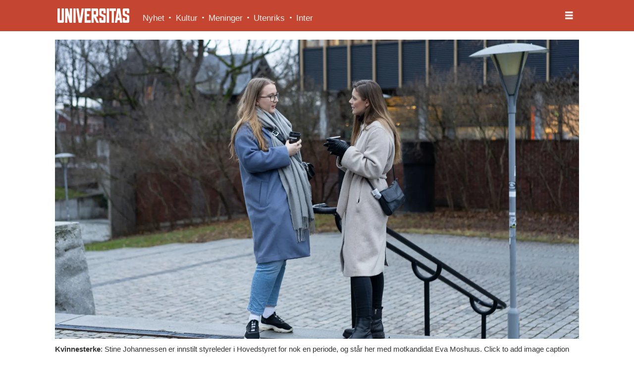

--- FILE ---
content_type: text/html; charset=UTF-8
request_url: https://www.universitas.no/hvem-blir-oslos-mektigste-student/361446
body_size: 24637
content:
<!DOCTYPE html>
<html lang="nb-NO" dir="ltr" class="resp_fonts">

    <head>
                
                <script type="module">
                    import { ClientAPI } from '/view-resources/baseview/public/common/ClientAPI/index.js?v=1765285536-L4';
                    window.labClientAPI = new ClientAPI({
                        pageData: {
                            url: 'https://www.universitas.no/hvem-blir-oslos-mektigste-student/361446',
                            pageType: 'article',
                            pageId: '361446',
                            section: 'nyhet',
                            title: 'Hvem blir Oslos mektigste student?',
                            seotitle: 'Hvem blir Oslos mektigste student?',
                            sometitle: 'Hvem blir Oslos mektigste student?',
                            description: 'Benking, og maktkamp. På mandag skal Velferdstinget velge hvilke utvalgte studenter som skal bestemme over SiO konsernet det kommende året.',
                            seodescription: 'Benking, og maktkamp. På mandag skal Velferdstinget velge hvilke utvalgte studenter som skal bestemme over SiO konsernet det kommende året.',
                            somedescription: 'Benking, og maktkamp. På mandag skal Velferdstinget velge hvilke utvalgte studenter som skal bestemme over SiO konsernet det kommende året.',
                            device: 'desktop',
                            cmsVersion: '4.2.14',
                            contentLanguage: 'nb-NO',
                            published: '2022-12-05T07:59:58.000Z',
                            tags: ["nyhet"],
                            bylines: ["Magnus Grundstad", "Sander Solberg"],
                            site: {
                                domain: 'https://www.universitas.no',
                                id: '2',
                                alias: 'universitas'
                            }
                            // Todo: Add paywall info ...
                        },
                        debug: false
                    });
                </script>

                <title>Hvem blir Oslos mektigste student?</title>
                <meta name="title" content="Hvem blir Oslos mektigste student?">
                <meta name="description" content="Benking, og maktkamp. På mandag skal Velferdstinget velge hvilke utvalgte studenter som skal bestemme over SiO konsernet det kommende året.">
                <meta http-equiv="Content-Type" content="text/html; charset=utf-8">
                <link rel="canonical" href="https://www.universitas.no/hvem-blir-oslos-mektigste-student/361446">
                <meta name="viewport" content="width=device-width, initial-scale=1">
                
                <meta property="og:type" content="article">
                <meta property="og:title" content="Hvem blir Oslos mektigste student?">
                <meta property="og:description" content="Benking, og maktkamp. På mandag skal Velferdstinget velge hvilke utvalgte studenter som skal bestemme over SiO konsernet det kommende året.">
                <meta property="article:published_time" content="2022-12-05T07:59:58.000Z">
                <meta property="article:modified_time" content="">
                <meta property="article:author" content="Magnus Grundstad">
                <meta property="article:author" content="Sander Solberg">
                <meta property="article:tag" content="nyhet">
                <meta property="og:image" content="https://image.universitas.no/361276.jpg?imageId=361276&x=0.24390243902439&y=9.5238095238095&cropw=100.24390243902&croph=47.278911564626&panox=0.24390243902439&panoy=9.5238095238095&panow=100.24390243902&panoh=47.278911564626&width=1200&height=683">
                <meta property="og:image:width" content="1200">
                <meta property="og:image:height" content="684">
                <meta name="twitter:card" content="summary_large_image">
                
                <meta name="twitter:title" content="Hvem blir Oslos mektigste student?">
                <meta name="twitter:description" content="Benking, og maktkamp. På mandag skal Velferdstinget velge hvilke utvalgte studenter som skal bestemme over SiO konsernet det kommende året.">
                <meta name="twitter:image" content="https://image.universitas.no/361276.jpg?imageId=361276&x=0.24390243902439&y=9.5238095238095&cropw=100.24390243902&croph=47.278911564626&panox=0.24390243902439&panoy=9.5238095238095&panow=100.24390243902&panoh=47.278911564626&width=1200&height=683">
                <link rel="alternate" type="application/json+oembed" href="https://www.universitas.no/hvem-blir-oslos-mektigste-student/361446?lab_viewport=oembed">

                
                
                
                
                <meta property="og:url" content="https://www.universitas.no/hvem-blir-oslos-mektigste-student/361446">
                        <link type="image/svg+xml" rel="icon" href="/view-resources/dachser2/public/universitas/favicon.svg">
                        <link type="image/png" rel="icon" sizes="32x32" href="/view-resources/dachser2/public/universitas/favicon-32x32.png">
                        <link type="image/png" rel="icon" sizes="96x96" href="/view-resources/dachser2/public/universitas/favicon-96x96.png">
                        <link type="image/png" rel="apple-touch-icon" sizes="120x120" href="/view-resources/dachser2/public/universitas/favicon-120x120.png">
                        <link type="image/png" rel="apple-touch-icon" sizes="180x180" href="/view-resources/dachser2/public/universitas/favicon-180x180.png">
                
                <link rel="stylesheet" href="/view-resources/view/css/grid.css?v=1765285536-L4">
                <link rel="stylesheet" href="/view-resources/view/css/main.css?v=1765285536-L4">
                <link rel="stylesheet" href="/view-resources/view/css/colors.css?v=1765285536-L4">
                <link rel="stylesheet" href="/view-resources/view/css/print.css?v=1765285536-L4" media="print">
                <link rel="stylesheet" href="/view-resources/view/css/foundation-icons/foundation-icons.css?v=1765285536-L4">
                <link rel="stylesheet" href="/view-resources/view/css/site/universitas.css?v=1765285536-L4">
                <style data-key="background_colors">
                    .bg-primary {background-color: rgba(196,69,48,1);color: #fff;}.bg-secondary {background-color: rgba(119,119,119,1);color: #fff;}.bg-tertiary {background-color: rgba(51,51,51,1);color: #fff;}.bg-quaternary {background-color: rgba(255,182,83,1);}.bg-nonary {background-color: rgba(59,126,156,1);color: #fff;}.bg-white {background-color: rgba(255,255,255,1);}.bg-black {background-color: rgba(0,0,0,1);color: #fff;}.bg-quinary {background-color: rgba(208, 200, 200, 1);}.bg-senary {background-color: rgba(111,171,80,1);}.bg-septenary {background-color: rgba(59,126,156,1);color: #fff;}.bg-octonary {background-color: rgba(208, 200, 200, 1);}.bg-custom-5 {background-color: rgba(255,215,135,1);}.bg-custom-6 {background-color: rgba(244,158,158,1);}.bg-custom-7 {background-color: rgba(31,9,93,1);color: #fff;}@media (max-width: 1023px) { .color_mobile_bg-primary {background-color: rgba(196,69,48,1);color: #fff;}}@media (max-width: 1023px) { .color_mobile_bg-secondary {background-color: rgba(119,119,119,1);color: #fff;}}@media (max-width: 1023px) { .color_mobile_bg-tertiary {background-color: rgba(51,51,51,1);color: #fff;}}@media (max-width: 1023px) { .color_mobile_bg-quaternary {background-color: rgba(255,182,83,1);}}@media (max-width: 1023px) { .color_mobile_bg-nonary {background-color: rgba(59,126,156,1);color: #fff;}}@media (max-width: 1023px) { .color_mobile_bg-white {background-color: rgba(255,255,255,1);}}@media (max-width: 1023px) { .color_mobile_bg-black {background-color: rgba(0,0,0,1);color: #fff;}}@media (max-width: 1023px) { .color_mobile_bg-quinary {background-color: rgba(208, 200, 200, 1);}}@media (max-width: 1023px) { .color_mobile_bg-senary {background-color: rgba(111,171,80,1);}}@media (max-width: 1023px) { .color_mobile_bg-septenary {background-color: rgba(59,126,156,1);color: #fff;}}@media (max-width: 1023px) { .color_mobile_bg-octonary {background-color: rgba(208, 200, 200, 1);}}@media (max-width: 1023px) { .color_mobile_bg-custom-5 {background-color: rgba(255,215,135,1);}}@media (max-width: 1023px) { .color_mobile_bg-custom-6 {background-color: rgba(244,158,158,1);}}@media (max-width: 1023px) { .color_mobile_bg-custom-7 {background-color: rgba(31,9,93,1);color: #fff;}}
                </style>
                <style data-key="background_colors_opacity">
                    .bg-primary.op-bg_20 {background-color: rgba(196, 69, 48, 0.2);color: #fff;}.bg-primary.op-bg_40 {background-color: rgba(196, 69, 48, 0.4);color: #fff;}.bg-primary.op-bg_60 {background-color: rgba(196, 69, 48, 0.6);color: #fff;}.bg-primary.op-bg_80 {background-color: rgba(196, 69, 48, 0.8);color: #fff;}.bg-secondary.op-bg_20 {background-color: rgba(119, 119, 119, 0.2);color: #fff;}.bg-secondary.op-bg_40 {background-color: rgba(119, 119, 119, 0.4);color: #fff;}.bg-secondary.op-bg_60 {background-color: rgba(119, 119, 119, 0.6);color: #fff;}.bg-secondary.op-bg_80 {background-color: rgba(119, 119, 119, 0.8);color: #fff;}.bg-tertiary.op-bg_20 {background-color: rgba(51, 51, 51, 0.2);color: #fff;}.bg-tertiary.op-bg_40 {background-color: rgba(51, 51, 51, 0.4);color: #fff;}.bg-tertiary.op-bg_60 {background-color: rgba(51, 51, 51, 0.6);color: #fff;}.bg-tertiary.op-bg_80 {background-color: rgba(51, 51, 51, 0.8);color: #fff;}.bg-quaternary.op-bg_20 {background-color: rgba(255, 182, 83, 0.2);}.bg-quaternary.op-bg_40 {background-color: rgba(255, 182, 83, 0.4);}.bg-quaternary.op-bg_60 {background-color: rgba(255, 182, 83, 0.6);}.bg-quaternary.op-bg_80 {background-color: rgba(255, 182, 83, 0.8);}.bg-nonary.op-bg_20 {background-color: rgba(59, 126, 156, 0.2);color: #fff;}.bg-nonary.op-bg_40 {background-color: rgba(59, 126, 156, 0.4);color: #fff;}.bg-nonary.op-bg_60 {background-color: rgba(59, 126, 156, 0.6);color: #fff;}.bg-nonary.op-bg_80 {background-color: rgba(59, 126, 156, 0.8);color: #fff;}.bg-white.op-bg_20 {background-color: rgba(255, 255, 255, 0.2);}.bg-white.op-bg_40 {background-color: rgba(255, 255, 255, 0.4);}.bg-white.op-bg_60 {background-color: rgba(255, 255, 255, 0.6);}.bg-white.op-bg_80 {background-color: rgba(255, 255, 255, 0.8);}.bg-black.op-bg_20 {background-color: rgba(0, 0, 0, 0.2);color: #fff;}.bg-black.op-bg_40 {background-color: rgba(0, 0, 0, 0.4);color: #fff;}.bg-black.op-bg_60 {background-color: rgba(0, 0, 0, 0.6);color: #fff;}.bg-black.op-bg_80 {background-color: rgba(0, 0, 0, 0.8);color: #fff;}.bg-quinary.op-bg_20 {background-color: rgba(208, 200, 200, 0.2);}.bg-quinary.op-bg_40 {background-color: rgba(208, 200, 200, 0.4);}.bg-quinary.op-bg_60 {background-color: rgba(208, 200, 200, 0.6);}.bg-quinary.op-bg_80 {background-color: rgba(208, 200, 200, 0.8);}.bg-senary.op-bg_20 {background-color: rgba(111, 171, 80, 0.2);}.bg-senary.op-bg_40 {background-color: rgba(111, 171, 80, 0.4);}.bg-senary.op-bg_60 {background-color: rgba(111, 171, 80, 0.6);}.bg-senary.op-bg_80 {background-color: rgba(111, 171, 80, 0.8);}.bg-septenary.op-bg_20 {background-color: rgba(59, 126, 156, 0.2);color: #fff;}.bg-septenary.op-bg_40 {background-color: rgba(59, 126, 156, 0.4);color: #fff;}.bg-septenary.op-bg_60 {background-color: rgba(59, 126, 156, 0.6);color: #fff;}.bg-septenary.op-bg_80 {background-color: rgba(59, 126, 156, 0.8);color: #fff;}.bg-octonary.op-bg_20 {background-color: rgba(208, 200, 200, 0.2);}.bg-octonary.op-bg_40 {background-color: rgba(208, 200, 200, 0.4);}.bg-octonary.op-bg_60 {background-color: rgba(208, 200, 200, 0.6);}.bg-octonary.op-bg_80 {background-color: rgba(208, 200, 200, 0.8);}.bg-custom-5.op-bg_20 {background-color: rgba(255, 215, 135, 0.2);}.bg-custom-5.op-bg_40 {background-color: rgba(255, 215, 135, 0.4);}.bg-custom-5.op-bg_60 {background-color: rgba(255, 215, 135, 0.6);}.bg-custom-5.op-bg_80 {background-color: rgba(255, 215, 135, 0.8);}.bg-custom-6.op-bg_20 {background-color: rgba(244, 158, 158, 0.2);}.bg-custom-6.op-bg_40 {background-color: rgba(244, 158, 158, 0.4);}.bg-custom-6.op-bg_60 {background-color: rgba(244, 158, 158, 0.6);}.bg-custom-6.op-bg_80 {background-color: rgba(244, 158, 158, 0.8);}.bg-custom-7.op-bg_20 {background-color: rgba(31, 9, 93, 0.2);color: #fff;}.bg-custom-7.op-bg_40 {background-color: rgba(31, 9, 93, 0.4);color: #fff;}.bg-custom-7.op-bg_60 {background-color: rgba(31, 9, 93, 0.6);color: #fff;}.bg-custom-7.op-bg_80 {background-color: rgba(31, 9, 93, 0.8);color: #fff;}@media (max-width: 1023px) { .color_mobile_bg-primary.op-bg_20 {background-color: rgba(196, 69, 48, 0.2);color: #fff;}}@media (max-width: 1023px) { .color_mobile_bg-primary.op-bg_40 {background-color: rgba(196, 69, 48, 0.4);color: #fff;}}@media (max-width: 1023px) { .color_mobile_bg-primary.op-bg_60 {background-color: rgba(196, 69, 48, 0.6);color: #fff;}}@media (max-width: 1023px) { .color_mobile_bg-primary.op-bg_80 {background-color: rgba(196, 69, 48, 0.8);color: #fff;}}@media (max-width: 1023px) { .color_mobile_bg-secondary.op-bg_20 {background-color: rgba(119, 119, 119, 0.2);color: #fff;}}@media (max-width: 1023px) { .color_mobile_bg-secondary.op-bg_40 {background-color: rgba(119, 119, 119, 0.4);color: #fff;}}@media (max-width: 1023px) { .color_mobile_bg-secondary.op-bg_60 {background-color: rgba(119, 119, 119, 0.6);color: #fff;}}@media (max-width: 1023px) { .color_mobile_bg-secondary.op-bg_80 {background-color: rgba(119, 119, 119, 0.8);color: #fff;}}@media (max-width: 1023px) { .color_mobile_bg-tertiary.op-bg_20 {background-color: rgba(51, 51, 51, 0.2);color: #fff;}}@media (max-width: 1023px) { .color_mobile_bg-tertiary.op-bg_40 {background-color: rgba(51, 51, 51, 0.4);color: #fff;}}@media (max-width: 1023px) { .color_mobile_bg-tertiary.op-bg_60 {background-color: rgba(51, 51, 51, 0.6);color: #fff;}}@media (max-width: 1023px) { .color_mobile_bg-tertiary.op-bg_80 {background-color: rgba(51, 51, 51, 0.8);color: #fff;}}@media (max-width: 1023px) { .color_mobile_bg-quaternary.op-bg_20 {background-color: rgba(255, 182, 83, 0.2);}}@media (max-width: 1023px) { .color_mobile_bg-quaternary.op-bg_40 {background-color: rgba(255, 182, 83, 0.4);}}@media (max-width: 1023px) { .color_mobile_bg-quaternary.op-bg_60 {background-color: rgba(255, 182, 83, 0.6);}}@media (max-width: 1023px) { .color_mobile_bg-quaternary.op-bg_80 {background-color: rgba(255, 182, 83, 0.8);}}@media (max-width: 1023px) { .color_mobile_bg-nonary.op-bg_20 {background-color: rgba(59, 126, 156, 0.2);color: #fff;}}@media (max-width: 1023px) { .color_mobile_bg-nonary.op-bg_40 {background-color: rgba(59, 126, 156, 0.4);color: #fff;}}@media (max-width: 1023px) { .color_mobile_bg-nonary.op-bg_60 {background-color: rgba(59, 126, 156, 0.6);color: #fff;}}@media (max-width: 1023px) { .color_mobile_bg-nonary.op-bg_80 {background-color: rgba(59, 126, 156, 0.8);color: #fff;}}@media (max-width: 1023px) { .color_mobile_bg-white.op-bg_20 {background-color: rgba(255, 255, 255, 0.2);}}@media (max-width: 1023px) { .color_mobile_bg-white.op-bg_40 {background-color: rgba(255, 255, 255, 0.4);}}@media (max-width: 1023px) { .color_mobile_bg-white.op-bg_60 {background-color: rgba(255, 255, 255, 0.6);}}@media (max-width: 1023px) { .color_mobile_bg-white.op-bg_80 {background-color: rgba(255, 255, 255, 0.8);}}@media (max-width: 1023px) { .color_mobile_bg-black.op-bg_20 {background-color: rgba(0, 0, 0, 0.2);color: #fff;}}@media (max-width: 1023px) { .color_mobile_bg-black.op-bg_40 {background-color: rgba(0, 0, 0, 0.4);color: #fff;}}@media (max-width: 1023px) { .color_mobile_bg-black.op-bg_60 {background-color: rgba(0, 0, 0, 0.6);color: #fff;}}@media (max-width: 1023px) { .color_mobile_bg-black.op-bg_80 {background-color: rgba(0, 0, 0, 0.8);color: #fff;}}@media (max-width: 1023px) { .color_mobile_bg-quinary.op-bg_20 {background-color: rgba(208, 200, 200, 0.2);}}@media (max-width: 1023px) { .color_mobile_bg-quinary.op-bg_40 {background-color: rgba(208, 200, 200, 0.4);}}@media (max-width: 1023px) { .color_mobile_bg-quinary.op-bg_60 {background-color: rgba(208, 200, 200, 0.6);}}@media (max-width: 1023px) { .color_mobile_bg-quinary.op-bg_80 {background-color: rgba(208, 200, 200, 0.8);}}@media (max-width: 1023px) { .color_mobile_bg-senary.op-bg_20 {background-color: rgba(111, 171, 80, 0.2);}}@media (max-width: 1023px) { .color_mobile_bg-senary.op-bg_40 {background-color: rgba(111, 171, 80, 0.4);}}@media (max-width: 1023px) { .color_mobile_bg-senary.op-bg_60 {background-color: rgba(111, 171, 80, 0.6);}}@media (max-width: 1023px) { .color_mobile_bg-senary.op-bg_80 {background-color: rgba(111, 171, 80, 0.8);}}@media (max-width: 1023px) { .color_mobile_bg-septenary.op-bg_20 {background-color: rgba(59, 126, 156, 0.2);color: #fff;}}@media (max-width: 1023px) { .color_mobile_bg-septenary.op-bg_40 {background-color: rgba(59, 126, 156, 0.4);color: #fff;}}@media (max-width: 1023px) { .color_mobile_bg-septenary.op-bg_60 {background-color: rgba(59, 126, 156, 0.6);color: #fff;}}@media (max-width: 1023px) { .color_mobile_bg-septenary.op-bg_80 {background-color: rgba(59, 126, 156, 0.8);color: #fff;}}@media (max-width: 1023px) { .color_mobile_bg-octonary.op-bg_20 {background-color: rgba(208, 200, 200, 0.2);}}@media (max-width: 1023px) { .color_mobile_bg-octonary.op-bg_40 {background-color: rgba(208, 200, 200, 0.4);}}@media (max-width: 1023px) { .color_mobile_bg-octonary.op-bg_60 {background-color: rgba(208, 200, 200, 0.6);}}@media (max-width: 1023px) { .color_mobile_bg-octonary.op-bg_80 {background-color: rgba(208, 200, 200, 0.8);}}@media (max-width: 1023px) { .color_mobile_bg-custom-5.op-bg_20 {background-color: rgba(255, 215, 135, 0.2);}}@media (max-width: 1023px) { .color_mobile_bg-custom-5.op-bg_40 {background-color: rgba(255, 215, 135, 0.4);}}@media (max-width: 1023px) { .color_mobile_bg-custom-5.op-bg_60 {background-color: rgba(255, 215, 135, 0.6);}}@media (max-width: 1023px) { .color_mobile_bg-custom-5.op-bg_80 {background-color: rgba(255, 215, 135, 0.8);}}@media (max-width: 1023px) { .color_mobile_bg-custom-6.op-bg_20 {background-color: rgba(244, 158, 158, 0.2);}}@media (max-width: 1023px) { .color_mobile_bg-custom-6.op-bg_40 {background-color: rgba(244, 158, 158, 0.4);}}@media (max-width: 1023px) { .color_mobile_bg-custom-6.op-bg_60 {background-color: rgba(244, 158, 158, 0.6);}}@media (max-width: 1023px) { .color_mobile_bg-custom-6.op-bg_80 {background-color: rgba(244, 158, 158, 0.8);}}@media (max-width: 1023px) { .color_mobile_bg-custom-7.op-bg_20 {background-color: rgba(31, 9, 93, 0.2);color: #fff;}}@media (max-width: 1023px) { .color_mobile_bg-custom-7.op-bg_40 {background-color: rgba(31, 9, 93, 0.4);color: #fff;}}@media (max-width: 1023px) { .color_mobile_bg-custom-7.op-bg_60 {background-color: rgba(31, 9, 93, 0.6);color: #fff;}}@media (max-width: 1023px) { .color_mobile_bg-custom-7.op-bg_80 {background-color: rgba(31, 9, 93, 0.8);color: #fff;}}
                </style>
                <style data-key="border_colors">
                    .border-bg-primary {border-color: rgba(196,69,48,1) !important;}.border-bg-secondary {border-color: rgba(119,119,119,1) !important;}.border-bg-tertiary {border-color: rgba(51,51,51,1) !important;}.border-bg-quaternary {border-color: rgba(255,182,83,1) !important;}.border-bg-nonary {border-color: rgba(59,126,156,1) !important;}.border-bg-white {border-color: rgba(255,255,255,1) !important;}.border-bg-black {border-color: rgba(0,0,0,1) !important;}.border-bg-quinary {border-color: rgba(208, 200, 200, 1) !important;}.border-bg-senary {border-color: rgba(111,171,80,1) !important;}.border-bg-septenary {border-color: rgba(59,126,156,1) !important;}.border-bg-octonary {border-color: rgba(208, 200, 200, 1) !important;}.border-bg-custom-5 {border-color: rgba(255,215,135,1) !important;}.border-bg-custom-6 {border-color: rgba(244,158,158,1) !important;}.border-bg-custom-7 {border-color: rgba(31,9,93,1) !important;}@media (max-width: 1023px) { .mobile_border-bg-primary {border-color: rgba(196,69,48,1) !important;}}@media (max-width: 1023px) { .mobile_border-bg-secondary {border-color: rgba(119,119,119,1) !important;}}@media (max-width: 1023px) { .mobile_border-bg-tertiary {border-color: rgba(51,51,51,1) !important;}}@media (max-width: 1023px) { .mobile_border-bg-quaternary {border-color: rgba(255,182,83,1) !important;}}@media (max-width: 1023px) { .mobile_border-bg-nonary {border-color: rgba(59,126,156,1) !important;}}@media (max-width: 1023px) { .mobile_border-bg-white {border-color: rgba(255,255,255,1) !important;}}@media (max-width: 1023px) { .mobile_border-bg-black {border-color: rgba(0,0,0,1) !important;}}@media (max-width: 1023px) { .mobile_border-bg-quinary {border-color: rgba(208, 200, 200, 1) !important;}}@media (max-width: 1023px) { .mobile_border-bg-senary {border-color: rgba(111,171,80,1) !important;}}@media (max-width: 1023px) { .mobile_border-bg-septenary {border-color: rgba(59,126,156,1) !important;}}@media (max-width: 1023px) { .mobile_border-bg-octonary {border-color: rgba(208, 200, 200, 1) !important;}}@media (max-width: 1023px) { .mobile_border-bg-custom-5 {border-color: rgba(255,215,135,1) !important;}}@media (max-width: 1023px) { .mobile_border-bg-custom-6 {border-color: rgba(244,158,158,1) !important;}}@media (max-width: 1023px) { .mobile_border-bg-custom-7 {border-color: rgba(31,9,93,1) !important;}}
                </style>
                <style data-key="font_colors">
                    .primary {color: rgba(0,0,0,1) !important;}.secondary {color: rgba(255,255,255,1) !important;}.tertiary {color: rgba(196,69,48,1) !important;}.quaternary {color: rgba(0,0,0,1) !important;}.quinary {color: rgba(124,203,238,1) !important;}@media (max-width: 1023px) { .color_mobile_primary {color: rgba(0,0,0,1) !important;}}@media (max-width: 1023px) { .color_mobile_secondary {color: rgba(255,255,255,1) !important;}}@media (max-width: 1023px) { .color_mobile_tertiary {color: rgba(196,69,48,1) !important;}}@media (max-width: 1023px) { .color_mobile_quaternary {color: rgba(0,0,0,1) !important;}}@media (max-width: 1023px) { .color_mobile_quinary {color: rgba(124,203,238,1) !important;}}
                </style>
                <style data-key="image_gradient">
                    .image-gradient-bg-primary .img:after {background-image: linear-gradient(to bottom, transparent 50%, rgba(196,69,48,1));content: "";position: absolute;top: 0;left: 0;right: 0;bottom: 0;pointer-events: none;}.image-gradient-bg-secondary .img:after {background-image: linear-gradient(to bottom, transparent 50%, rgba(119,119,119,1));content: "";position: absolute;top: 0;left: 0;right: 0;bottom: 0;pointer-events: none;}.image-gradient-bg-tertiary .img:after {background-image: linear-gradient(to bottom, transparent 50%, rgba(51,51,51,1));content: "";position: absolute;top: 0;left: 0;right: 0;bottom: 0;pointer-events: none;}.image-gradient-bg-quaternary .img:after {background-image: linear-gradient(to bottom, transparent 50%, rgba(255,182,83,1));content: "";position: absolute;top: 0;left: 0;right: 0;bottom: 0;pointer-events: none;}.image-gradient-bg-nonary .img:after {background-image: linear-gradient(to bottom, transparent 50%, rgba(59,126,156,1));content: "";position: absolute;top: 0;left: 0;right: 0;bottom: 0;pointer-events: none;}.image-gradient-bg-white .img:after {background-image: linear-gradient(to bottom, transparent 50%, rgba(255,255,255,1));content: "";position: absolute;top: 0;left: 0;right: 0;bottom: 0;pointer-events: none;}.image-gradient-bg-black .img:after {background-image: linear-gradient(to bottom, transparent 50%, rgba(0,0,0,1));content: "";position: absolute;top: 0;left: 0;right: 0;bottom: 0;pointer-events: none;}.image-gradient-bg-quinary .img:after {background-image: linear-gradient(to bottom, transparent 50%, rgba(208, 200, 200, 1));content: "";position: absolute;top: 0;left: 0;right: 0;bottom: 0;pointer-events: none;}.image-gradient-bg-senary .img:after {background-image: linear-gradient(to bottom, transparent 50%, rgba(111,171,80,1));content: "";position: absolute;top: 0;left: 0;right: 0;bottom: 0;pointer-events: none;}.image-gradient-bg-septenary .img:after {background-image: linear-gradient(to bottom, transparent 50%, rgba(59,126,156,1));content: "";position: absolute;top: 0;left: 0;right: 0;bottom: 0;pointer-events: none;}.image-gradient-bg-octonary .img:after {background-image: linear-gradient(to bottom, transparent 50%, rgba(208, 200, 200, 1));content: "";position: absolute;top: 0;left: 0;right: 0;bottom: 0;pointer-events: none;}.image-gradient-bg-custom-5 .img:after {background-image: linear-gradient(to bottom, transparent 50%, rgba(255,215,135,1));content: "";position: absolute;top: 0;left: 0;right: 0;bottom: 0;pointer-events: none;}.image-gradient-bg-custom-6 .img:after {background-image: linear-gradient(to bottom, transparent 50%, rgba(244,158,158,1));content: "";position: absolute;top: 0;left: 0;right: 0;bottom: 0;pointer-events: none;}.image-gradient-bg-custom-7 .img:after {background-image: linear-gradient(to bottom, transparent 50%, rgba(31,9,93,1));content: "";position: absolute;top: 0;left: 0;right: 0;bottom: 0;pointer-events: none;}@media (max-width: 1023px) { .color_mobile_image-gradient-bg-primary .img:after {background-image: linear-gradient(to bottom, transparent 50%, rgba(196,69,48,1));content: "";position: absolute;top: 0;left: 0;right: 0;bottom: 0;pointer-events: none;}}@media (max-width: 1023px) { .color_mobile_image-gradient-bg-secondary .img:after {background-image: linear-gradient(to bottom, transparent 50%, rgba(119,119,119,1));content: "";position: absolute;top: 0;left: 0;right: 0;bottom: 0;pointer-events: none;}}@media (max-width: 1023px) { .color_mobile_image-gradient-bg-tertiary .img:after {background-image: linear-gradient(to bottom, transparent 50%, rgba(51,51,51,1));content: "";position: absolute;top: 0;left: 0;right: 0;bottom: 0;pointer-events: none;}}@media (max-width: 1023px) { .color_mobile_image-gradient-bg-quaternary .img:after {background-image: linear-gradient(to bottom, transparent 50%, rgba(255,182,83,1));content: "";position: absolute;top: 0;left: 0;right: 0;bottom: 0;pointer-events: none;}}@media (max-width: 1023px) { .color_mobile_image-gradient-bg-nonary .img:after {background-image: linear-gradient(to bottom, transparent 50%, rgba(59,126,156,1));content: "";position: absolute;top: 0;left: 0;right: 0;bottom: 0;pointer-events: none;}}@media (max-width: 1023px) { .color_mobile_image-gradient-bg-white .img:after {background-image: linear-gradient(to bottom, transparent 50%, rgba(255,255,255,1));content: "";position: absolute;top: 0;left: 0;right: 0;bottom: 0;pointer-events: none;}}@media (max-width: 1023px) { .color_mobile_image-gradient-bg-black .img:after {background-image: linear-gradient(to bottom, transparent 50%, rgba(0,0,0,1));content: "";position: absolute;top: 0;left: 0;right: 0;bottom: 0;pointer-events: none;}}@media (max-width: 1023px) { .color_mobile_image-gradient-bg-quinary .img:after {background-image: linear-gradient(to bottom, transparent 50%, rgba(208, 200, 200, 1));content: "";position: absolute;top: 0;left: 0;right: 0;bottom: 0;pointer-events: none;}}@media (max-width: 1023px) { .color_mobile_image-gradient-bg-senary .img:after {background-image: linear-gradient(to bottom, transparent 50%, rgba(111,171,80,1));content: "";position: absolute;top: 0;left: 0;right: 0;bottom: 0;pointer-events: none;}}@media (max-width: 1023px) { .color_mobile_image-gradient-bg-septenary .img:after {background-image: linear-gradient(to bottom, transparent 50%, rgba(59,126,156,1));content: "";position: absolute;top: 0;left: 0;right: 0;bottom: 0;pointer-events: none;}}@media (max-width: 1023px) { .color_mobile_image-gradient-bg-octonary .img:after {background-image: linear-gradient(to bottom, transparent 50%, rgba(208, 200, 200, 1));content: "";position: absolute;top: 0;left: 0;right: 0;bottom: 0;pointer-events: none;}}@media (max-width: 1023px) { .color_mobile_image-gradient-bg-custom-5 .img:after {background-image: linear-gradient(to bottom, transparent 50%, rgba(255,215,135,1));content: "";position: absolute;top: 0;left: 0;right: 0;bottom: 0;pointer-events: none;}}@media (max-width: 1023px) { .color_mobile_image-gradient-bg-custom-6 .img:after {background-image: linear-gradient(to bottom, transparent 50%, rgba(244,158,158,1));content: "";position: absolute;top: 0;left: 0;right: 0;bottom: 0;pointer-events: none;}}@media (max-width: 1023px) { .color_mobile_image-gradient-bg-custom-7 .img:after {background-image: linear-gradient(to bottom, transparent 50%, rgba(31,9,93,1));content: "";position: absolute;top: 0;left: 0;right: 0;bottom: 0;pointer-events: none;}}.image-gradient-bg-primary.image-gradient-left .img:after {background-image: linear-gradient(to left, transparent 50%, rgba(196,69,48,1));}.image-gradient-bg-secondary.image-gradient-left .img:after {background-image: linear-gradient(to left, transparent 50%, rgba(119,119,119,1));}.image-gradient-bg-tertiary.image-gradient-left .img:after {background-image: linear-gradient(to left, transparent 50%, rgba(51,51,51,1));}.image-gradient-bg-quaternary.image-gradient-left .img:after {background-image: linear-gradient(to left, transparent 50%, rgba(255,182,83,1));}.image-gradient-bg-nonary.image-gradient-left .img:after {background-image: linear-gradient(to left, transparent 50%, rgba(59,126,156,1));}.image-gradient-bg-white.image-gradient-left .img:after {background-image: linear-gradient(to left, transparent 50%, rgba(255,255,255,1));}.image-gradient-bg-black.image-gradient-left .img:after {background-image: linear-gradient(to left, transparent 50%, rgba(0,0,0,1));}.image-gradient-bg-quinary.image-gradient-left .img:after {background-image: linear-gradient(to left, transparent 50%, rgba(208, 200, 200, 1));}.image-gradient-bg-senary.image-gradient-left .img:after {background-image: linear-gradient(to left, transparent 50%, rgba(111,171,80,1));}.image-gradient-bg-septenary.image-gradient-left .img:after {background-image: linear-gradient(to left, transparent 50%, rgba(59,126,156,1));}.image-gradient-bg-octonary.image-gradient-left .img:after {background-image: linear-gradient(to left, transparent 50%, rgba(208, 200, 200, 1));}.image-gradient-bg-custom-5.image-gradient-left .img:after {background-image: linear-gradient(to left, transparent 50%, rgba(255,215,135,1));}.image-gradient-bg-custom-6.image-gradient-left .img:after {background-image: linear-gradient(to left, transparent 50%, rgba(244,158,158,1));}.image-gradient-bg-custom-7.image-gradient-left .img:after {background-image: linear-gradient(to left, transparent 50%, rgba(31,9,93,1));}@media (max-width: 1023px) { .color_mobile_image-gradient-bg-primary.image-gradient-left .img:after {background-image: linear-gradient(to left, transparent 50%, rgba(196,69,48,1));}}@media (max-width: 1023px) { .color_mobile_image-gradient-bg-secondary.image-gradient-left .img:after {background-image: linear-gradient(to left, transparent 50%, rgba(119,119,119,1));}}@media (max-width: 1023px) { .color_mobile_image-gradient-bg-tertiary.image-gradient-left .img:after {background-image: linear-gradient(to left, transparent 50%, rgba(51,51,51,1));}}@media (max-width: 1023px) { .color_mobile_image-gradient-bg-quaternary.image-gradient-left .img:after {background-image: linear-gradient(to left, transparent 50%, rgba(255,182,83,1));}}@media (max-width: 1023px) { .color_mobile_image-gradient-bg-nonary.image-gradient-left .img:after {background-image: linear-gradient(to left, transparent 50%, rgba(59,126,156,1));}}@media (max-width: 1023px) { .color_mobile_image-gradient-bg-white.image-gradient-left .img:after {background-image: linear-gradient(to left, transparent 50%, rgba(255,255,255,1));}}@media (max-width: 1023px) { .color_mobile_image-gradient-bg-black.image-gradient-left .img:after {background-image: linear-gradient(to left, transparent 50%, rgba(0,0,0,1));}}@media (max-width: 1023px) { .color_mobile_image-gradient-bg-quinary.image-gradient-left .img:after {background-image: linear-gradient(to left, transparent 50%, rgba(208, 200, 200, 1));}}@media (max-width: 1023px) { .color_mobile_image-gradient-bg-senary.image-gradient-left .img:after {background-image: linear-gradient(to left, transparent 50%, rgba(111,171,80,1));}}@media (max-width: 1023px) { .color_mobile_image-gradient-bg-septenary.image-gradient-left .img:after {background-image: linear-gradient(to left, transparent 50%, rgba(59,126,156,1));}}@media (max-width: 1023px) { .color_mobile_image-gradient-bg-octonary.image-gradient-left .img:after {background-image: linear-gradient(to left, transparent 50%, rgba(208, 200, 200, 1));}}@media (max-width: 1023px) { .color_mobile_image-gradient-bg-custom-5.image-gradient-left .img:after {background-image: linear-gradient(to left, transparent 50%, rgba(255,215,135,1));}}@media (max-width: 1023px) { .color_mobile_image-gradient-bg-custom-6.image-gradient-left .img:after {background-image: linear-gradient(to left, transparent 50%, rgba(244,158,158,1));}}@media (max-width: 1023px) { .color_mobile_image-gradient-bg-custom-7.image-gradient-left .img:after {background-image: linear-gradient(to left, transparent 50%, rgba(31,9,93,1));}}.image-gradient-bg-primary.image-gradient-right .img:after {background-image: linear-gradient(to right, transparent 50%, rgba(196,69,48,1));}.image-gradient-bg-secondary.image-gradient-right .img:after {background-image: linear-gradient(to right, transparent 50%, rgba(119,119,119,1));}.image-gradient-bg-tertiary.image-gradient-right .img:after {background-image: linear-gradient(to right, transparent 50%, rgba(51,51,51,1));}.image-gradient-bg-quaternary.image-gradient-right .img:after {background-image: linear-gradient(to right, transparent 50%, rgba(255,182,83,1));}.image-gradient-bg-nonary.image-gradient-right .img:after {background-image: linear-gradient(to right, transparent 50%, rgba(59,126,156,1));}.image-gradient-bg-white.image-gradient-right .img:after {background-image: linear-gradient(to right, transparent 50%, rgba(255,255,255,1));}.image-gradient-bg-black.image-gradient-right .img:after {background-image: linear-gradient(to right, transparent 50%, rgba(0,0,0,1));}.image-gradient-bg-quinary.image-gradient-right .img:after {background-image: linear-gradient(to right, transparent 50%, rgba(208, 200, 200, 1));}.image-gradient-bg-senary.image-gradient-right .img:after {background-image: linear-gradient(to right, transparent 50%, rgba(111,171,80,1));}.image-gradient-bg-septenary.image-gradient-right .img:after {background-image: linear-gradient(to right, transparent 50%, rgba(59,126,156,1));}.image-gradient-bg-octonary.image-gradient-right .img:after {background-image: linear-gradient(to right, transparent 50%, rgba(208, 200, 200, 1));}.image-gradient-bg-custom-5.image-gradient-right .img:after {background-image: linear-gradient(to right, transparent 50%, rgba(255,215,135,1));}.image-gradient-bg-custom-6.image-gradient-right .img:after {background-image: linear-gradient(to right, transparent 50%, rgba(244,158,158,1));}.image-gradient-bg-custom-7.image-gradient-right .img:after {background-image: linear-gradient(to right, transparent 50%, rgba(31,9,93,1));}@media (max-width: 1023px) { .color_mobile_image-gradient-bg-primary.image-gradient-right .img:after {background-image: linear-gradient(to right, transparent 50%, rgba(196,69,48,1));}}@media (max-width: 1023px) { .color_mobile_image-gradient-bg-secondary.image-gradient-right .img:after {background-image: linear-gradient(to right, transparent 50%, rgba(119,119,119,1));}}@media (max-width: 1023px) { .color_mobile_image-gradient-bg-tertiary.image-gradient-right .img:after {background-image: linear-gradient(to right, transparent 50%, rgba(51,51,51,1));}}@media (max-width: 1023px) { .color_mobile_image-gradient-bg-quaternary.image-gradient-right .img:after {background-image: linear-gradient(to right, transparent 50%, rgba(255,182,83,1));}}@media (max-width: 1023px) { .color_mobile_image-gradient-bg-nonary.image-gradient-right .img:after {background-image: linear-gradient(to right, transparent 50%, rgba(59,126,156,1));}}@media (max-width: 1023px) { .color_mobile_image-gradient-bg-white.image-gradient-right .img:after {background-image: linear-gradient(to right, transparent 50%, rgba(255,255,255,1));}}@media (max-width: 1023px) { .color_mobile_image-gradient-bg-black.image-gradient-right .img:after {background-image: linear-gradient(to right, transparent 50%, rgba(0,0,0,1));}}@media (max-width: 1023px) { .color_mobile_image-gradient-bg-quinary.image-gradient-right .img:after {background-image: linear-gradient(to right, transparent 50%, rgba(208, 200, 200, 1));}}@media (max-width: 1023px) { .color_mobile_image-gradient-bg-senary.image-gradient-right .img:after {background-image: linear-gradient(to right, transparent 50%, rgba(111,171,80,1));}}@media (max-width: 1023px) { .color_mobile_image-gradient-bg-septenary.image-gradient-right .img:after {background-image: linear-gradient(to right, transparent 50%, rgba(59,126,156,1));}}@media (max-width: 1023px) { .color_mobile_image-gradient-bg-octonary.image-gradient-right .img:after {background-image: linear-gradient(to right, transparent 50%, rgba(208, 200, 200, 1));}}@media (max-width: 1023px) { .color_mobile_image-gradient-bg-custom-5.image-gradient-right .img:after {background-image: linear-gradient(to right, transparent 50%, rgba(255,215,135,1));}}@media (max-width: 1023px) { .color_mobile_image-gradient-bg-custom-6.image-gradient-right .img:after {background-image: linear-gradient(to right, transparent 50%, rgba(244,158,158,1));}}@media (max-width: 1023px) { .color_mobile_image-gradient-bg-custom-7.image-gradient-right .img:after {background-image: linear-gradient(to right, transparent 50%, rgba(31,9,93,1));}}.image-gradient-bg-primary.image-gradient-top .img:after {background-image: linear-gradient(to top, transparent 50%, rgba(196,69,48,1));}.image-gradient-bg-secondary.image-gradient-top .img:after {background-image: linear-gradient(to top, transparent 50%, rgba(119,119,119,1));}.image-gradient-bg-tertiary.image-gradient-top .img:after {background-image: linear-gradient(to top, transparent 50%, rgba(51,51,51,1));}.image-gradient-bg-quaternary.image-gradient-top .img:after {background-image: linear-gradient(to top, transparent 50%, rgba(255,182,83,1));}.image-gradient-bg-nonary.image-gradient-top .img:after {background-image: linear-gradient(to top, transparent 50%, rgba(59,126,156,1));}.image-gradient-bg-white.image-gradient-top .img:after {background-image: linear-gradient(to top, transparent 50%, rgba(255,255,255,1));}.image-gradient-bg-black.image-gradient-top .img:after {background-image: linear-gradient(to top, transparent 50%, rgba(0,0,0,1));}.image-gradient-bg-quinary.image-gradient-top .img:after {background-image: linear-gradient(to top, transparent 50%, rgba(208, 200, 200, 1));}.image-gradient-bg-senary.image-gradient-top .img:after {background-image: linear-gradient(to top, transparent 50%, rgba(111,171,80,1));}.image-gradient-bg-septenary.image-gradient-top .img:after {background-image: linear-gradient(to top, transparent 50%, rgba(59,126,156,1));}.image-gradient-bg-octonary.image-gradient-top .img:after {background-image: linear-gradient(to top, transparent 50%, rgba(208, 200, 200, 1));}.image-gradient-bg-custom-5.image-gradient-top .img:after {background-image: linear-gradient(to top, transparent 50%, rgba(255,215,135,1));}.image-gradient-bg-custom-6.image-gradient-top .img:after {background-image: linear-gradient(to top, transparent 50%, rgba(244,158,158,1));}.image-gradient-bg-custom-7.image-gradient-top .img:after {background-image: linear-gradient(to top, transparent 50%, rgba(31,9,93,1));}@media (max-width: 1023px) { .color_mobile_image-gradient-bg-primary.image-gradient-top .img:after {background-image: linear-gradient(to top, transparent 50%, rgba(196,69,48,1));}}@media (max-width: 1023px) { .color_mobile_image-gradient-bg-secondary.image-gradient-top .img:after {background-image: linear-gradient(to top, transparent 50%, rgba(119,119,119,1));}}@media (max-width: 1023px) { .color_mobile_image-gradient-bg-tertiary.image-gradient-top .img:after {background-image: linear-gradient(to top, transparent 50%, rgba(51,51,51,1));}}@media (max-width: 1023px) { .color_mobile_image-gradient-bg-quaternary.image-gradient-top .img:after {background-image: linear-gradient(to top, transparent 50%, rgba(255,182,83,1));}}@media (max-width: 1023px) { .color_mobile_image-gradient-bg-nonary.image-gradient-top .img:after {background-image: linear-gradient(to top, transparent 50%, rgba(59,126,156,1));}}@media (max-width: 1023px) { .color_mobile_image-gradient-bg-white.image-gradient-top .img:after {background-image: linear-gradient(to top, transparent 50%, rgba(255,255,255,1));}}@media (max-width: 1023px) { .color_mobile_image-gradient-bg-black.image-gradient-top .img:after {background-image: linear-gradient(to top, transparent 50%, rgba(0,0,0,1));}}@media (max-width: 1023px) { .color_mobile_image-gradient-bg-quinary.image-gradient-top .img:after {background-image: linear-gradient(to top, transparent 50%, rgba(208, 200, 200, 1));}}@media (max-width: 1023px) { .color_mobile_image-gradient-bg-senary.image-gradient-top .img:after {background-image: linear-gradient(to top, transparent 50%, rgba(111,171,80,1));}}@media (max-width: 1023px) { .color_mobile_image-gradient-bg-septenary.image-gradient-top .img:after {background-image: linear-gradient(to top, transparent 50%, rgba(59,126,156,1));}}@media (max-width: 1023px) { .color_mobile_image-gradient-bg-octonary.image-gradient-top .img:after {background-image: linear-gradient(to top, transparent 50%, rgba(208, 200, 200, 1));}}@media (max-width: 1023px) { .color_mobile_image-gradient-bg-custom-5.image-gradient-top .img:after {background-image: linear-gradient(to top, transparent 50%, rgba(255,215,135,1));}}@media (max-width: 1023px) { .color_mobile_image-gradient-bg-custom-6.image-gradient-top .img:after {background-image: linear-gradient(to top, transparent 50%, rgba(244,158,158,1));}}@media (max-width: 1023px) { .color_mobile_image-gradient-bg-custom-7.image-gradient-top .img:after {background-image: linear-gradient(to top, transparent 50%, rgba(31,9,93,1));}}
                </style>
                <style data-key="custom_css_variables">
                :root {
                    --lab_page_width: 1080px;
                    --lab_columns_gutter: 11px;
                    --space-top: ;
                    --space-top-adnuntiusAd: ;
                }

                @media(max-width: 767px) {
                    :root {
                        --lab_columns_gutter: 10px;
                    }
                }

                @media(min-width: 767px) {
                    :root {
                    }
                }
                </style>
<script src="/view-resources/public/common/JWTCookie.js?v=1765285536-L4"></script>
<script src="/view-resources/public/common/Paywall.js?v=1765285536-L4"></script>
                <script>
                window.Dac = window.Dac || {};
                (function () {
                    if (navigator) {
                        window.Dac.clientData = {
                            language: navigator.language,
                            userAgent: navigator.userAgent,
                            innerWidth: window.innerWidth,
                            innerHeight: window.innerHeight,
                            deviceByMediaQuery: getDeviceByMediaQuery(),
                            labDevice: 'desktop', // Device from labrador
                            device: 'desktop', // Device from varnish
                            paywall: {
                                isAuthenticated: isPaywallAuthenticated(),
                                toggleAuthenticatedContent: toggleAuthenticatedContent,
                                requiredProducts: [],
                            },
                            page: {
                                id: '361446',
                                extId: ''
                            },
                            siteAlias: 'universitas',
                            debug: window.location.href.includes('debug=1')
                        };
                        function getDeviceByMediaQuery() {
                            if (window.matchMedia('(max-width: 767px)').matches) return 'mobile';
                            if (window.matchMedia('(max-width: 1023px)').matches) return 'tablet';
                            return 'desktop';
                        }

                        function isPaywallAuthenticated() {
                            if (window.Dac && window.Dac.JWTCookie) {
                                var JWTCookie = new Dac.JWTCookie({ debug: false });
                                return JWTCookie.isAuthenticated();
                            }
                            return false;
                        }

                        function toggleAuthenticatedContent(settings) {
                            if (!window.Dac || !window.Dac.Paywall) {
                                return;
                            }
                            var Paywall = new Dac.Paywall();
                            var updateDOM = Paywall.updateDOM;

                            if(settings && settings.displayUserName) {
                                var userName = Paywall.getUserName().then((userName) => {
                                    updateDOM(userName !== false, userName, settings.optionalGreetingText);
                                });
                            } else {
                                updateDOM(window.Dac.clientData.paywall.isAuthenticated);
                            }
                        }
                    }
                }());
                </script>

                    <script type="module" src="/view-resources/baseview/public/common/baseview/moduleHandlers.js?v=1765285536-L4" data-cookieconsent="ignore"></script>
<!-- Global site tag (gtag.js) - Google Analytics -->
<script async src="https://www.googletagmanager.com/gtag/js?id=G-ENM7JM006Q"></script>
<script>
    window.dataLayer = window.dataLayer || [];
    function gtag(){dataLayer.push(arguments);}
    gtag('js', new Date());
    gtag('config', 'G-ENM7JM006Q');
</script>
                <link href="https://fonts.googleapis.com/css?family=Merriweather+Sans:regular" rel="stylesheet"  media="print" onload="this.media='all'" >
                <link href="https://fonts.googleapis.com/css?family=Montserrat:regular" rel="stylesheet"  media="print" onload="this.media='all'" >
                <link href="https://fonts.googleapis.com/css?family=Montserrat+Alternates:regular" rel="stylesheet"  media="print" onload="this.media='all'" >
                <style id="dachser-vieweditor-styles">
                    .font-MerriweatherSans { font-family: "Merriweather Sans" !important; }
                    .font-MerriweatherSans.font-weight-normal { font-weight: normal !important; }
                    .font-Montserrat { font-family: "Montserrat" !important; }
                    .font-Montserrat.font-weight-normal { font-weight: normal !important; }
                    .font-MontserratAlternates { font-family: "Montserrat Alternates" !important; }
                    .font-MontserratAlternates.font-weight-normal { font-weight: normal !important; }
                </style>
                <style id="css_variables"></style>
                <script>
                    window.dachserData = {
                        _data: {},
                        _instances: {},
                        get: function(key) {
                            return dachserData._data[key] || null;
                        },
                        set: function(key, value) {
                            dachserData._data[key] = value;
                        },
                        push: function(key, value) {
                            if (!dachserData._data[key]) {
                                dachserData._data[key] = [];
                            }
                            dachserData._data[key].push(value);
                        },
                        setInstance: function(key, identifier, instance) {
                            if (!dachserData._instances[key]) {
                                dachserData._instances[key] = {};
                            }
                            dachserData._instances[key][identifier] = instance;
                        },
                        getInstance: function(key, identifier) {
                            return dachserData._instances[key] ? dachserData._instances[key][identifier] || null : null;
                        },
                        reflow: () => {}
                    };
                </script>
                

                <script type="application/ld+json">
                [{"@context":"http://schema.org","@type":"WebSite","name":"universitas","url":"https://www.universitas.no"},{"@context":"https://schema.org","@type":"NewsArticle","headline":"Hvem blir Oslos mektigste student?","description":"Benking, og maktkamp. På mandag skal Velferdstinget velge hvilke utvalgte studenter som skal bestemme over SiO konsernet det kommende året.","mainEntityOfPage":{"@id":"https://www.universitas.no/hvem-blir-oslos-mektigste-student/361446"},"availableLanguage":[{"@type":"Language","alternateName":"nb-NO"}],"image":["https://image-labrador.universitas.no/?imageId=361276&width=111&width=1200"],"keywords":"nyhet","author":[{"@type":"Person","name":"Magnus Grundstad"},{"@type":"Person","name":"Sander Solberg"}],"publisher":{"@type":"Organization","name":"universitas","logo":{"@type":"ImageObject","url":"/view-resources/dachser2/public/universitas/logo.svg"}},"datePublished":"2022-12-05T07:59:58.000Z"}]
                </script>                
                
                
                



        <meta property="article:section" content="nyhet">
<script>
var k5aMeta = { "paid": 0, "author": ["Magnus Grundstad", "Sander Solberg"], "tag": ["nyhet"], "title": "Hvem blir Oslos mektigste student?", "teasertitle": "Hvem blir Oslos mektigste student?", "kicker": "Kampen om hovedstyret:", "url": "https://www.universitas.no/a/361446", "login": (Dac.clientData.paywall.isAuthenticated ? 1 : 0), "subscriber": (Dac.clientData.paywall.isAuthenticated ? 1 : 0), "subscriberId": (Dac.clientData.subscriberId ? `"${ Dac.clientData.subscriberId }"` : "") };
</script>
                <script src="//cl.k5a.io/6156b8c81b4d741e051f44c2.js" async></script>


        <style>
            :root {
                
                
            }
        </style>
        
        
    </head>

    <body class="l4 article site_universitas section_nyhet"
        
        
        >

        
        <script>
        document.addEventListener("DOMContentLoaded", (event) => {
            setScrollbarWidth();
            window.addEventListener('resize', setScrollbarWidth);
        });
        function setScrollbarWidth() {
            const root = document.querySelector(':root');
            const width = (window.innerWidth - document.body.offsetWidth < 21) ? window.innerWidth - document.body.offsetWidth : 15;
            root.style.setProperty('--lab-scrollbar-width', `${ width }px`);
        }
        </script>

        
        <a href="#main" class="skip-link">Jump to main content</a>

        <header class="pageElement pageHeader">
    <div class="section mainline">
    <div class="row grid grid-align-center">
<figure class="logo">
    <a href=" //universitas.no" aria-label="Gå til forside">
        <img src="/view-resources/dachser2/public/universitas/logo.svg"
            
            width="145"
            >
    </a>
</figure>
<nav class="navigation mainMenu grid-vas-center floatRight dac-hidden-desktop-down">
	<ul class="menu-list">
			<li class="first-list-item ">
				<a href="/tag/nyhet" target="_self">Nyhet</a>
			</li>
			<li class="first-list-item ">
				<a href="/tag/kultur" target="_self">Kultur</a>
			</li>
			<li class="first-list-item ">
				<a href="/tag/debatt/kommentarer" target="_self">Meninger</a>
			</li>
			<li class="first-list-item ">
				<a href="/tag/utenriks" target="_self">Utenriks</a>
			</li>
			<li class="first-list-item ">
				<a href="/tag/english" target="_self">Inter</a>
			</li>
	</ul>
</nav>



	<script>
		(function () {
			const menuLinks = document.querySelectorAll(`nav.mainMenu ul li a`);
			for (let i = 0; i < menuLinks.length; i++) {
				const link = menuLinks[i].pathname;
				if (link === window.location.pathname) {
					menuLinks[i].parentElement.classList.add('lab-link-active');
				} else {
					menuLinks[i].parentElement.classList.remove('lab-link-active');
				}
			}
		})();
	</script>

<div class="hamburger to-be-expanded grid-float-right" data-id="pageElements-6">
    <div class="positionRelative">
        <span class="hamburger-button hamburger-expander ">
            <button class="burger-btn" aria-label="Åpne meny" aria-expanded="false" aria-controls="hamburger-container" aria-haspopup="menu">
                    <i class="open fi-list"></i>
                    <i class="close fi-x"></i>
            </button>
        </span>
    </div>

        <div class="hamburger-container" id="hamburger-container">
            <div class="row">
                <div data-id="pageElements-7" class="search visible grid-align-left buttonHidden">


    <form class="search-container" action="/cse" method="get" role="search">
        <label for="search-input-7" class="visuallyhidden">Søk</label>
        <input type="text" id="search-input-7" name="q" placeholder="Søk...">
    </form>
</div>

    <script>
        if (document.querySelector('[data-id="pageElements-7"] .search-button')) {
            document.querySelector('[data-id="pageElements-7"] .search-button').addEventListener('click', (event) => {
                document.querySelector('[data-id="pageElements-7"] .search-container').submit();
            }, false);
        }
    </script>
<nav class="navigation mainMenu dac-hidden-desktop-up">
	<ul class="menu-list">
			<li class="first-list-item ">
				<a href="/tag/nyhet" target="_self">Nyhet</a>
			</li>
			<li class="first-list-item ">
				<a href="/tag/kultur" target="_self">Kultur</a>
			</li>
			<li class="first-list-item ">
				<a href="/tag/debatt/kommentarer" target="_self">Meninger</a>
			</li>
			<li class="first-list-item ">
				<a href="/tag/utenriks" target="_self">Utenriks</a>
			</li>
			<li class="first-list-item ">
				<a href="/tag/english" target="_self">Inter</a>
			</li>
	</ul>
</nav>



	<script>
		(function () {
			const menuLinks = document.querySelectorAll(`nav.mainMenu ul li a`);
			for (let i = 0; i < menuLinks.length; i++) {
				const link = menuLinks[i].pathname;
				if (link === window.location.pathname) {
					menuLinks[i].parentElement.classList.add('lab-link-active');
				} else {
					menuLinks[i].parentElement.classList.remove('lab-link-active');
				}
			}
		})();
	</script>

<nav class="navigation nav-columns--4 dropdownMenu">
	<ul class="menu-list">
			<li class="first-list-item dac-hidden-desktop-up dac-hidden-desktop-down">
				<a href="/tag/nyhet" target="_self">Nyhet</a>
			</li>
			<li class="first-list-item dac-hidden-desktop-up dac-hidden-desktop-down">
				<a href="/tag/kultur" target="_self">Kultur</a>
			</li>
			<li class="first-list-item dac-hidden-desktop-up dac-hidden-desktop-down">
				<a href="/tag/kommentarer" target="_self">Kommentarer</a>
			</li>
			<li class="first-list-item ">
				<a href="/pdf" target="_self">PDF av aviser</a>
			</li>
			<li class="first-list-item dac-hidden-desktop-up dac-hidden-desktop-down">
				<a href="/tag/utenriks" target="_self">Utenriks</a>
			</li>
			<li class="first-list-item ">
				<a href="/tag/anmeldelser" target="_self">Anmeldelser</a>
			</li>
			<li class="first-list-item dac-hidden-desktop-up dac-hidden-desktop-down">
				<a href="/tag/debatt" target="_self">Debatt</a>
			</li>
			<li class="first-list-item ">
				<a href="/tag/magasinet" target="_self">Magasinet</a>
			</li>
			<li class="first-list-item ">
				<a href="/tag/baksiden" target="_self">Baksiden</a>
			</li>
			<li class="first-list-item ">
				<a href="/kontakt-oss" target="_self">Kontakt oss</a>
			</li>
			<li class="first-list-item ">
				<a href="/annonsere" target="_self">Annonsere?</a>
			</li>
			<li class="first-list-item ">
				<a href="/om-universitas" target="_self">Om Universitas</a>
			</li>
	</ul>
</nav>



	<script>
		(function () {
			const menuLinks = document.querySelectorAll(`nav.dropdownMenu ul li a`);
			for (let i = 0; i < menuLinks.length; i++) {
				const link = menuLinks[i].pathname;
				if (link === window.location.pathname) {
					menuLinks[i].parentElement.classList.add('lab-link-active');
				} else {
					menuLinks[i].parentElement.classList.remove('lab-link-active');
				}
			}
		})();
	</script>


            </div>
        </div>
</div>

<script>
    (function(){
        const burgerButton = document.querySelector('[data-id="pageElements-6"] .burger-btn');
        const dropdownCloseSection = document.querySelector('[data-id="pageElements-6"] .dropdown-close-section');

        function toggleDropdown() {
            // Toggle the expanded class and aria-expanded attribute
            document.querySelector('[data-id="pageElements-6"].hamburger.to-be-expanded').classList.toggle('expanded');
            burgerButton.setAttribute('aria-expanded', burgerButton.getAttribute('aria-expanded') === 'true' ? 'false' : 'true');
            burgerButton.setAttribute('aria-label', burgerButton.getAttribute('aria-expanded') === 'true' ? 'Lukk meny' : 'Åpne meny');

            // This doesn't seem to do anything? But there's styling dependent on it some places
            document.body.classList.toggle('hamburger-expanded');
        }

        // Called via the eventlistener - if the key is Escape, toggle the dropdown and remove the eventlistener
        function closeDropdown(e) {
            if(e.key === 'Escape') {
                toggleDropdown();
                // Set the focus back on the button when clicking escape, so the user can continue tabbing down
                // the page in a natural flow
                document.querySelector('[data-id="pageElements-6"] .burger-btn').focus();
                window.removeEventListener('keydown', closeDropdown);
            }
        }

        if(burgerButton) {
            burgerButton.addEventListener('click', function(e) {
                e.preventDefault();
                toggleDropdown();

                // If the menu gets expanded, add the eventlistener that will close it on pressing Escape
                // else, remove the eventlistener otherwise it will continue to listen for escape even if the menu is closed.
                if(document.querySelector('[data-id="pageElements-6"] .burger-btn').getAttribute('aria-expanded') === 'true') {
                    window.addEventListener('keydown', closeDropdown);
                } else {
                    window.removeEventListener('keydown', closeDropdown);
                }
            })
        }
        if (dropdownCloseSection) {
            dropdownCloseSection.addEventListener('click', function(e) {
                e.preventDefault();
                toggleDropdown();
            });
        }

        document.querySelectorAll('.hamburger .hamburger-expander, .hamburger .hamburger-container, .stop-propagation').forEach(function (element) {
            element.addEventListener('click', function (e) {
                e.stopPropagation();
            });
        });
    }());
</script>
</div>

</div>


    <script>
        (function () {
            if (!'IntersectionObserver' in window) { return;}

            var scrollEvents = scrollEvents || [];

            if (scrollEvents) {
                const domInterface = {
                    classList: {
                        remove: () => {},
                        add: () => {}
                    },
                    style: {
                        cssText: ''
                    }
                };
                scrollEvents.forEach(function(event) {
                    var callback = function (entries, observer) {
                        if (!entries[0]) { return; }
                        if (entries[0].isIntersecting) {
                            event.styles.forEach(function(item) {
                                (document.querySelector(item.selector) || domInterface).style.cssText = "";
                            });
                            event.classes.forEach(function(item) {
                                item.class.forEach(function(classname) {
                                    (document.querySelector(item.selector) || domInterface).classList.remove(classname);
                                });
                            });
                        } else {
                            event.styles.forEach(function(item) {
                                (document.querySelector(item.selector) || domInterface).style.cssText = item.style;
                            });
                            event.classes.forEach(function(item) {
                                item.class.forEach(function(classname) {
                                    (document.querySelector(item.selector) || domInterface).classList.add(classname);
                                });
                            });
                        }
                    };

                    var observer = new IntersectionObserver(callback, {
                        rootMargin: event.offset,
                        threshold: 1
                    });
                    var target = document.querySelector(event.target);
                    if (target) {
                        observer.observe(target);
                    }
                });
            }
        }());

        window.Dac.clientData.paywall.toggleAuthenticatedContent(); 
    </script>
</header>

        

        
                


        <section id="mainArticleSection" class="main article">
            
            <main class="pageWidth">
                <article class=" "
                    
                >

                    <section class="main article k5a-article" id="main">

                            <div></div>
<script>
(function() {
    let windowUrl = window.location.href;
    windowUrl = windowUrl.substring(windowUrl.indexOf('?') + 1);
    let messageElement = document.querySelector('.shareableMessage');
    if (windowUrl && windowUrl.includes('code') && windowUrl.includes('expires')) {
        messageElement.style.display = 'block';
    } 
})();
</script>


                        <div data-element-guid="e3912ed8-bc96-47b2-dadd-b70ad3ec59da" class="articleHeader column hasCaption">

    




    <div class="media">
            
            <figure data-element-guid="3ae7316b-9d0f-492e-b104-032683a19c77" class="headerImage">
    <div class="img fullwidthTarget">
        <picture>
            <source srcset="https://image.universitas.no/361276.webp?imageId=361276&width=2116&height=1208&format=webp" 
                width="1058"
                height="604"
                media="(min-width: 768px)"
                type="image/webp">    
            <source srcset="https://image.universitas.no/361276.webp?imageId=361276&width=2116&height=1208&format=jpg" 
                width="1058"
                height="604"
                media="(min-width: 768px)"
                type="image/jpeg">    
            <source srcset="https://image.universitas.no/361276.webp?imageId=361276&width=960&height=548&format=webp" 
                width="480"
                height="274"
                media="(max-width: 767px)"
                type="image/webp">    
            <source srcset="https://image.universitas.no/361276.webp?imageId=361276&width=960&height=548&format=jpg" 
                width="480"
                height="274"
                media="(max-width: 767px)"
                type="image/jpeg">    
            <img src="https://image.universitas.no/361276.webp?imageId=361276&width=960&height=548&format=jpg"
                width="480"
                height="274"
                title="Kvinnesterke: Stine Johannessen er innstilt styreleder i Hovedstyret for nok en periode, og står her med motkandidat Eva Moshuus. Click to add image caption"
                alt="" 
                
                style=""    
                >
        </picture>        
        
    </div>
    
</figure>

            
            
            
            
            
            
            
            
            
            
            
        <div class="floatingText"></div>
    </div>


    <div class="caption " data-showmore="Vis mer">
        <figcaption itemprop="caption" class=""><span class=" font-weight-bold" data-lab-font_weight_desktop="font-weight-bold">Kvinnesterke</span>: Stine Johannessen er innstilt styreleder i Hovedstyret for nok en periode, og står her med motkandidat Eva Moshuus. Click to add image caption</figcaption>
        <figcaption itemprop="author" class="" data-byline-prefix="">Foto: Sander Solberg / Universitas</figcaption>
    </div>



    <p class="kicker " style="">Kampen om hovedstyret:</p>
    <h1 class="headline mainTitle t68 tm42 font-weight-black m-font-weight-black" style="">Hvem blir Oslos mektigste student?</h1>
    <h2 class="subtitle " style="">Benking, og maktkamp. På mandag skal Velferdstinget velge hvilke utvalgte studenter som skal bestemme over SiO konsernet det kommende året.</h2>



        <div data-element-guid="f1f18cee-22ab-4fe2-c432-3aa627305988" class="meta">
    

    <div class="bylines">
        <div data-element-guid="a23bb275-626c-4487-8936-c504e84e828a" class="byline column" itemscope itemtype="http://schema.org/Person">
    
    <div class="content">
            
        <address class="name">

                <span class="lab-hidden-byline-name" itemprop="name">Magnus Grundstad</span>
                    <span class="firstname ">Magnus</span>
                    <span class="lastname ">Grundstad</span>

                <span class="lab-hidden-byline-name" itemprop="name">Magnus Grundstad</span>
                    <span class="description ">Journalist i Universitas</span>
        </address>
    </div>
</div>
<div data-element-guid="5e3c4d38-d9b7-41fa-9d23-5b2024d81e0e" class="byline column" itemscope itemtype="http://schema.org/Person">
    
    <div class="content">
            
        <address class="name">

                <span class="lab-hidden-byline-name" itemprop="name">Sander Solberg</span>
                    <span class="firstname ">Sander</span>
                    <span class="lastname ">Solberg</span>

                <span class="lab-hidden-byline-name" itemprop="name">Sander Solberg</span>
                    <span class="description ">Journalist i Universitas</span>
        </address>
    </div>
</div>

        
    </div>
    
    <div class="dates">
    
        <span class="dateGroup datePublished">
            <span class="dateLabel">Publisert</span>
            <time datetime="2022-12-05T07:59:58.000Z" title="Publisert 05.12.2022 - 08:59">05.12.2022 - 08:59</time>
        </span>
    </div>


    <div class="social">
            <a target="blank" href="https://www.facebook.com/sharer.php?u=https%3A%2F%2Fwww.universitas.no%2Fhvem-blir-oslos-mektigste-student%2F361446" class="fi-social-facebook" aria-label="Del på Facebook"></a>
            <a target="blank" href="https://twitter.com/intent/tweet?url=https%3A%2F%2Fwww.universitas.no%2Fhvem-blir-oslos-mektigste-student%2F361446" class="fi-social-twitter" aria-label="Del på X (Twitter)"></a>
            <a target="blank" href="mailto:?subject=Hvem%20blir%20Oslos%20mektigste%20student%3F&body=Benking%2C%20og%20maktkamp.%20P%C3%A5%20mandag%20skal%20Velferdstinget%20velge%20hvilke%20utvalgte%20studenter%20som%20skal%20bestemme%20over%20SiO%20konsernet%20det%20kommende%20%C3%A5ret.%0Dhttps%3A%2F%2Fwww.universitas.no%2Fhvem-blir-oslos-mektigste-student%2F361446" class="fi-mail" aria-label="Del via e-mail"></a>
    </div>



</div>

</div>


                        

                        
                        


                        

                        <div data-element-guid="f1f18cee-22ab-4fe2-c432-3aa627305988" class="bodytext large-12 small-12 medium-12">
    
    

    <div data-element-guid="b8e29c33-f41c-485d-f7b5-cd999b739330" id="factbox-361450" class="column factbox desktop-floatRight pullOut mobile-floatRight state-expanded-desktop small-12 large-4 small-abs-12 large-abs-4 style-fade expandable-mobile expandable-desktop collapsable-mobile collapsable-desktop">
    
    <div class="content " style="">
        
        
        <h2 class="" style="">SiOs hovedstyre</h2>
        <div class="fact collapsableContent "><ul><li><p>Studentsamskipnaden i Oslo (SiO) er drevet av studenter og administrasjonen i Hovedstyret.</p></li><li><p>Hovedstyret er det øverste organet i SiO, og fem av ti medlemmer er studenter.</p></li><li><p>Studentene i styret velges for to år. To nye medlemmer skal velges i år, og 4 kandidater stilte.</p></li><li><p>Som styreleder stiller 2 kandidater.</p></li><li><p>Studentrepresentantene velges av Velferdstinget (VT) som er studentenes interesseorganisasjon og det øverste studentorganet i SiO.</p></li><li><p>Stine Johannessen har vært styreleder siden 17. februar 2021.</p></li><li><p>Valget er mandag 5.desember</p></li></ul></div>
        <div class="toggle"></div>
    </div>

    <script>
    (function () {
        var box = document.getElementById('factbox-361450');
        if (box) {
            var toggleEl = box.querySelector('.toggle');
            if (toggleEl) {
                var isExpanded = box.classList.contains(`state-expanded-${window.Dac.clientData.labDevice}`);
                toggleEl.addEventListener('click', function(event) {
                    event.preventDefault();
                    event.stopPropagation();
                    isExpanded = !isExpanded;
                    if (!isExpanded) {
                        box.classList.remove('state-expanded-mobile', 'state-expanded-desktop');
                        const rect = box.getBoundingClientRect();
                        const inViewport = rect.top >= 0 && rect.top <= window.innerHeight;
                        if (!inViewport) {
                            box.scrollIntoView({ behavior: 'smooth' });
                        }
                    } else {
                        box.classList.add('state-expanded-mobile', 'state-expanded-desktop');
                    }
                }, false);
            }
        }
    }());
    </script>
</div>
<p>Kampen om å bli Oslos mektigste student, står igjen på plakaten. Studentsamskipnaden i Oslo SiO (SiO) skal lande nytt hovedstyre. En styreleder skal velges, og to plasser i styret står ledige. I år kniver to lederkandidater, og fire styrekandidater om Velferdstingets gunst.</p><p>Hovedstyret er SiOs øverste organ, hvor studentene har flertall. De velges av Velferdstinget (se faktaboks). I år som i fjor ble kandidatene invitert til en sofaprat, for at studentene kunne bli bedre kjent med dem - det til tross for at det var få studenter uten en fot i studentpolitikken til stede.</p><p>Stine Johannessen har vært styreleder siden februar 2021. Nå stiller hun til gjenvalg for neste periode. <br></p><p>Eva Moshuus stiller som motkandidat, og utfordrer med det Johannessen til ledervervet. Hun har sittet i Hovedstyret i ett år, og har fartstid i studentpolitikken og i Velferdstingets arbeidsutvalg.<span class="Apple-tab-span"> </span>De to kandidatene virket ikke uenige om så mye. <br></p><p>Moshuus tok imidlertid til orde for mer utskiftning i Hovedstyret, og begrunnet dette i representasjon av studentmassen, som også skiftes ut jevnlig. <span class="Apple-tab-span"> </span></p><h2>St. Olavs gate?</h2><p>I tillegg til ledervalg, skal også to av styremedlemmene i Hovedstyret skiftes ut. Eilif Tanberg (23), Christina Eide (26), Dorthea Enger (26) og Kotryna Zubkevicitute (23) har meldt seg på i kampen. <br></p><p>Mandag kom Velferdstingets innstilling til Hovedstyret. Stine Johannessen er innstilt som styreleder for nok en periode, mens Tanberg og Zubkeviciute er innstilt som nye styremedlemmer. <br></p><p><span class="Apple-tab-span"> </span>I dagens hovedstyre er det utelukkende kvinner, og blant kandidatene som stiller er det bare én mann. Tanberg understreket dette: <br></p><div data-element-guid="f2e2922e-1bb7-444c-e5b1-b9d91f14ffdc" class="quotebox column small-12 large-12 small-abs-12 large-abs-12">
    
    <div class="content"
        style="--bg-color: var(--); --text-color: var(--); " 
        >
        
        <h3 class="quote"
            style=""
        >
            Også håper vi jo på hjelp fra eksterne, rike onkler
        </h3>
        <p class="author "
            style="">Stine Johannessen, styreleder SiO Hovedstyre</p>
    </div>
</div>
<p><span class="Apple-tab-span"> </span>– Se for dere at det bare var mannlige styremedlemmer og bare én kvinne blant kandidatene. Hadde ikke vi tenkt at det var litt merkelig? På samme måte gjelder den motsatte situasjonen vi står i; det handler om kjønnsbalanse begge veier, sa han.<span class="Apple-tab-span"> </span><br></p><p><span class="Apple-tab-span"></span>Et annet tema for sofapraten var det planlagte studenthuset i St.Olavs gate 23 (SO23), som i fjor ble kjøpt av SiO for 290 millioner kroner.<span class="Apple-tab-span"> </span>Alle kandidatene er enige om at studenthuset må på plass, men at de er avhengige av å få med utdanningsinstitusjonene i finansieringen.<br></p><p> <span class="Apple-tab-span"> </span>Lederkandidat Eva Moshuus påpeker at velferdstilbudene, som helse og bolig, SiO tilbyr, er det viktigste. For henne er dette <span class=" italic" data-lab-italic_desktop="italic">the number one priority</span>.<br></p><p> <span class="Apple-tab-span"> </span><span class=" italic" data-lab-italic_desktop="italic">Vil du si at St. Olavs gate blir et slags overskuddsprosjekt i forhold?</span><span class="Apple-tab-span"> </span><br></p><p><span class="Apple-tab-span"></span>– Det er litt kjipt å si det, men det blir det i forhold til alt det andre vi tilbyr. I forhold til de øvrige av SiOs tilbud, er studenthuset i St. Olavsgate et mindre prosjekt.<span class="Apple-tab-span"> </span><br></p><p><span class="Apple-tab-span"></span>Moshuus understreket derimot at SO23 vil ha en viktig funksjon som en sosial arena for studentene i Oslo, og ønsker å fullføre prosjektet.<br></p><p> <span class="Apple-tab-span"> </span>Stine Johannessen har ikke tenkt til å legge prosjektet på is så lenge hun er leder, men er opptatt av å få med studentene mer fremover. <br></p><p><span class="Apple-tab-span"> </span> – Også håper vi jo på hjelp fra noen eksterne, rike onkler.<span class="Apple-tab-span"> </span><br></p><p><span class="Apple-tab-span"></span><span class=" italic" data-lab-italic_desktop="italic">Kan dette forenes med velferden uten at det går ut over tilbudet? <br class=""></span></p><p><span class="Apple-tab-span"></span>– Det er viktig at vi ikke setter prosjektene opp mot hverandre. Ombyggingen av St. Olav er det vi trenger midler til. Velferden blir finansiert gjennom tilskuddsordninger fra stat, kommune og semesteravgift. Disse to er ikke økonomisk avhengige av hverandre og det ene vil ikke påvirke det andre.</p><h2>Ser fremover</h2><p>Marius Torsvol lleder Velferdstinget, som velger studentene til Hovedstyret. Han ser frem til mandagens valg: <br></p><p><span class="Apple-tab-span"> </span>– Studentene vi velger til Hovedstyret har stor innflytelse på den daglige driften til SiO, og dermed er dette viktig for studentene. <br></p><p><span class="Apple-tab-span"> </span>Torsvoll forventer at det nye Hovedstyret tar studenters utfordringer på alvor, særlig hvordan SiO skal møte en trangere studentøkonomi i tiden fremover. <br></p><p><span class="Apple-tab-span"> </span>Stine Johannessen er veldig fornøyd med å være innstilt som leder for nok en periode. På spørsmål om hva som blir det viktigste i perioden fremover, svarer hun revidering av boligstrategi og gjennomgang av helsestrategien til SiO, begge sett i lys av en strammere økonomisk situasjon. <br></p><p>I tillegg skal arbeidet med SO23 jobbes godt med: <br></p><p><span class="Apple-tab-span"> </span>– Vi fikk 5 millioner i støtte fra Oslo kommune i fjor. Foreløpig ligger det ikke inne noe i budsjettforslaget til Byrådet. <span class="Apple-tab-span"> </span>Skulle det bli vanskelig å få langvarig statlig eller kommunal hjelp, må andre alternativer vurderes, som privat støtte, sier hun. <br></p><p><span class="Apple-tab-span"> </span>I forrige uke meldte Universitas at SiO Helse kan miste en tredjedel av psykologtilbudet. Johannessen håper at de slipper å redusere tilbudet så mye, men erkjenner at SiO fremover må se på effektiviseringsmuligheter og andre sparetiltak.<span class="Apple-tab-span"> </span></p><h2>Utfordrer innstillingen</h2><p>Kampen om hovedstyre er imidlertid ikke ferdig. Universitas erfarer at flere av kandidatene vil utfordre valgkomitéens innstilling, såkalt benking.</p><p>– Jeg mener at jeg vil gjøre en god jobb. I tillegg er det er viktig at Velferdstinget skal ta valget mellom de aktuelle kandidatene, sier Moshuus, som vurderer å opprettholde kandidaturet sitt, og dermed utfordre Johannessen som leder.</p><p><span class="Apple-tab-span"> </span>Det er også splid om plassene i hovedstyret. Dorthea Enger, som ikke ble innstilt, ble veldig skuffet over valgkomiteens innstilling. På spørsmål om hun kommer til å opprettholde kandidaturet sitt, svarer Enger at hun ikke enda har bestemt seg, men at dette er noe hun vurderer.</p><p><span class="Apple-tab-span"> </span>Christine Eide ble heller ikke innstilt, og bekrefter at hun vil benke. For henne kom det ikke tydelig frem hvorfor valgkomiteen valgte å innstille to relativt uerfarne til vervene som styremedlem.</p><p>Eide presiserer at de innstilte er flinke, men at hun har en erfaring i studentpolitikken og studentfrivilligheten som hadde kommet godt med.</p><p><span class=" italic" data-lab-italic_desktop="italic">For ordens skyld: Eilif Tanberg er ansatt som journalist i Universitas. </span></p>

    

    
</div>


                        


                        
<div data-element-guid="f1f18cee-22ab-4fe2-c432-3aa627305988" class="column articleFooter">
    <span class="tags">
        <a href="/tag/nyhet">nyhet</a>
    </span>
    
</div>


                        <div class="row social">
                            <div class="column large-12 small-12">
                                    <a target="blank" href="https://www.facebook.com/sharer.php?u=https%3A%2F%2Fwww.universitas.no%2Fhvem-blir-oslos-mektigste-student%2F361446" class="fi-social-facebook" aria-label="Del på Facebook"></a>
                                    <a target="blank" href="https://twitter.com/intent/tweet?url=https%3A%2F%2Fwww.universitas.no%2Fhvem-blir-oslos-mektigste-student%2F361446" class="fi-social-twitter" aria-label="Del på X (Twitter)"></a>
                                    <a target="blank" href="mailto:?subject=Hvem%20blir%20Oslos%20mektigste%20student%3F&body=Benking%2C%20og%20maktkamp.%20P%C3%A5%20mandag%20skal%20Velferdstinget%20velge%20hvilke%20utvalgte%20studenter%20som%20skal%20bestemme%20over%20SiO%20konsernet%20det%20kommende%20%C3%A5ret.%0Dhttps%3A%2F%2Fwww.universitas.no%2Fhvem-blir-oslos-mektigste-student%2F361446" class="fi-mail" aria-label="Del via e-mail"></a>
                            </div>
                        </div>

                    </section>
                    
                </article>
                <section class="related desktop-fullWidth mobile-fullWidth fullwidthTarget">
                <div data-element-guid="b7310f40-8be9-4acb-ca19-e0e941ed079b" class="page-content"><div data-element-guid="91aebbed-0aa0-4c84-9127-f18c9254d62a" class="row small-12 large-12" style="">
<!-- placeholder(#1) -->
<div data-element-guid="a2855ce6-5f63-47ef-c331-b89e7c7da428" class="front_rows small-12 large-12 small-abs-12 large-abs-12">
    
    <div class="content fullwidthTarget" style="">
            
            <div data-element-guid="9fdf435b-ee5f-45d1-fbbb-5c786173cd0c" class="row small-12 large-12" style=""><article data-element-guid="2a9bdcbd-923c-450d-a080-a98c6612dd07" class="column small-12 large-4 small-abs-12 large-abs-4 " data-site-alias="universitas" data-section="kommentarer" data-instance="100009" itemscope>
    
    <div class="content" style="">
        
        <a itemprop="url" class="" href="https://www.universitas.no/akademia-forstegenerasjonsstudent-norge/smertelig-strukturelt/395461" data-k5a-url="https://www.universitas.no/a/395461" rel="">


        <div class="media ">
                

                <figure data-element-guid="3eb68038-1617-490a-9fb6-fc9ac3199a67" class="" >
    <div class="img fullwidthTarget">
        <picture>
            <source srcset="https://image.universitas.no/395469.jpg?imageId=395469&panox=0.00&panoy=0.00&panow=100.00&panoh=100.00&heightx=0.00&heighty=0.00&heightw=100.00&heighth=100.00&width=706&height=318&format=webp&format=webp" 
                width="353"
                height="159"
                media="(min-width: 768px)"
                type="image/webp">    
            <source srcset="https://image.universitas.no/395469.jpg?imageId=395469&panox=0.00&panoy=0.00&panow=100.00&panoh=100.00&heightx=0.00&heighty=0.00&heightw=100.00&heighth=100.00&width=706&height=318&format=webp&format=jpg" 
                width="353"
                height="159"
                media="(min-width: 768px)"
                type="image/jpeg">    
            <source srcset="https://image.universitas.no/395469.jpg?imageId=395469&panox=0.00&panoy=0.00&panow=100.00&panoh=100.00&heightx=0.00&heighty=0.00&heightw=100.00&heighth=100.00&width=960&height=432&format=webp&format=webp" 
                width="480"
                height="216"
                media="(max-width: 767px)"
                type="image/webp">    
            <source srcset="https://image.universitas.no/395469.jpg?imageId=395469&panox=0.00&panoy=0.00&panow=100.00&panoh=100.00&heightx=0.00&heighty=0.00&heightw=100.00&heighth=100.00&width=960&height=432&format=webp&format=jpg" 
                width="480"
                height="216"
                media="(max-width: 767px)"
                type="image/jpeg">    
            <img src="https://image.universitas.no/395469.jpg?imageId=395469&panox=0.00&panoy=0.00&panow=100.00&panoh=100.00&heightx=0.00&heighty=0.00&heightw=100.00&heighth=100.00&width=960&height=432&format=webp&format=jpg"
                width="480"
                height="216"
                title="Smertelig strukturelt"
                alt="" 
                loading="lazy"
                style=""    
                >
        </picture>        
            </div>
    
</figure>

                
                
                
                
                
                
                
            
            <div class="floatingText">

                <div class="labels">
                </div>
            </div>
            

        </div>


        
            <h2 itemprop="headline" 
    class="headline "
    style=""
    >«Oddsen er altså statistisk sett imot førstegenerasjonsstudenten»
</h2>

        




        </a>

        <time itemprop="datePublished" datetime="2026-01-01T08:00:00+01:00"></time>
    </div>
</article>
<article data-element-guid="f6a2e61b-0585-40a3-c724-408039a45a6e" class="column small-12 large-4 small-abs-12 large-abs-4 " data-site-alias="universitas" data-section="nyhet" data-instance="100004" itemscope>
    
    <div class="content" style="">
        
        <a itemprop="url" class="" href="https://www.universitas.no/nyhetsaret-2025-arsoppsummering/visuell-nyheitskavalkade/395659" data-k5a-url="https://www.universitas.no/a/395659" rel="">


        <div class="media ">
                

                <figure data-element-guid="567b4410-008d-4f4f-94a4-77d2d00770ab" class="" >
    <div class="img fullwidthTarget">
        <picture>
            <source srcset="https://image.universitas.no/395949.jpg?imageId=395949&panox=0.00&panoy=0.00&panow=100.00&panoh=100.00&heightx=0.00&heighty=0.00&heightw=100.00&heighth=100.00&width=706&height=318&format=webp&format=webp" 
                width="353"
                height="159"
                media="(min-width: 768px)"
                type="image/webp">    
            <source srcset="https://image.universitas.no/395949.jpg?imageId=395949&panox=0.00&panoy=0.00&panow=100.00&panoh=100.00&heightx=0.00&heighty=0.00&heightw=100.00&heighth=100.00&width=706&height=318&format=webp&format=jpg" 
                width="353"
                height="159"
                media="(min-width: 768px)"
                type="image/jpeg">    
            <source srcset="https://image.universitas.no/395949.jpg?imageId=395949&panox=0.00&panoy=0.00&panow=100.00&panoh=100.00&heightx=0.00&heighty=0.00&heightw=100.00&heighth=100.00&width=960&height=432&format=webp&format=webp" 
                width="480"
                height="216"
                media="(max-width: 767px)"
                type="image/webp">    
            <source srcset="https://image.universitas.no/395949.jpg?imageId=395949&panox=0.00&panoy=0.00&panow=100.00&panoh=100.00&heightx=0.00&heighty=0.00&heightw=100.00&heighth=100.00&width=960&height=432&format=webp&format=jpg" 
                width="480"
                height="216"
                media="(max-width: 767px)"
                type="image/jpeg">    
            <img src="https://image.universitas.no/395949.jpg?imageId=395949&panox=0.00&panoy=0.00&panow=100.00&panoh=100.00&heightx=0.00&heighty=0.00&heightw=100.00&heighth=100.00&width=960&height=432&format=webp&format=jpg"
                width="480"
                height="216"
                title="Visuell nyheitskavalkade"
                alt="" 
                loading="lazy"
                style=""    
                >
        </picture>        
            </div>
    
</figure>

                
                
                
                
                
                
                
            
            <div class="floatingText">

                <div class="labels">
                </div>
            </div>
            

        </div>


        
            <h2 itemprop="headline" 
    class="headline "
    style=""
    >Visuell nyheitskavalkade
</h2>

        




        </a>

        <time itemprop="datePublished" datetime="2025-12-31T07:45:00+01:00"></time>
    </div>
</article>
<article data-element-guid="3c2e0f88-df28-4541-cfeb-f7f7955a0eea" class="column small-12 large-4 small-abs-12 large-abs-4 " data-site-alias="universitas" data-section="anmeldelser" data-instance="100006" itemscope>
    
    <div class="content" style="">
        
        <a itemprop="url" class="" href="https://www.universitas.no/baksiden-vinanmeldelse/studentvinen-hva-er-verdt-pengene/395640" data-k5a-url="https://www.universitas.no/a/395640" rel="">


        <div class="media ">
                

                <figure data-element-guid="496374e5-c19f-4c36-e43d-757e1aa2cd36" class="" >
    <div class="img fullwidthTarget">
        <picture>
            <source srcset="https://image.universitas.no/395518.jpg?imageId=395518&panox=0.00&panoy=13.01&panow=100.00&panoh=43.58&heightx=0.00&heighty=0.00&heightw=100.00&heighth=100.00&width=706&height=318&format=webp&format=webp" 
                width="353"
                height="159"
                media="(min-width: 768px)"
                type="image/webp">    
            <source srcset="https://image.universitas.no/395518.jpg?imageId=395518&panox=0.00&panoy=13.01&panow=100.00&panoh=43.58&heightx=0.00&heighty=0.00&heightw=100.00&heighth=100.00&width=706&height=318&format=webp&format=jpg" 
                width="353"
                height="159"
                media="(min-width: 768px)"
                type="image/jpeg">    
            <source srcset="https://image.universitas.no/395518.jpg?imageId=395518&panox=0.00&panoy=13.01&panow=100.00&panoh=43.58&heightx=0.00&heighty=0.00&heightw=100.00&heighth=100.00&width=960&height=432&format=webp&format=webp" 
                width="480"
                height="216"
                media="(max-width: 767px)"
                type="image/webp">    
            <source srcset="https://image.universitas.no/395518.jpg?imageId=395518&panox=0.00&panoy=13.01&panow=100.00&panoh=43.58&heightx=0.00&heighty=0.00&heightw=100.00&heighth=100.00&width=960&height=432&format=webp&format=jpg" 
                width="480"
                height="216"
                media="(max-width: 767px)"
                type="image/jpeg">    
            <img src="https://image.universitas.no/395518.jpg?imageId=395518&panox=0.00&panoy=13.01&panow=100.00&panoh=43.58&heightx=0.00&heighty=0.00&heightw=100.00&heighth=100.00&width=960&height=432&format=webp&format=jpg"
                width="480"
                height="216"
                title="Studentvinen: hva er verdt pengene?"
                alt="" 
                loading="lazy"
                style=""    
                >
        </picture>        
            </div>
    
</figure>

                
                
                
                
                
                
                
            
            <div class="floatingText">

                <div class="labels">
                </div>
            </div>
            

        </div>


        
            <h2 itemprop="headline" 
    class="headline "
    style=""
    >Studentvinen: hva er verdt pengene?
</h2>

        




        </a>

        <time itemprop="datePublished" datetime="2025-12-29T07:00:00+01:00"></time>
    </div>
</article>
</div>
<div data-element-guid="b6e4f3ef-0686-40b1-e805-fec31f672ea7" class="row small-12 large-12" style=""><article data-element-guid="dd7caec1-11cd-4c4c-df1c-98971dc99b30" class="column small-12 large-6 small-abs-12 large-abs-6 " data-site-alias="universitas" data-section="debatt" data-instance="100011" itemscope>
    
    <div class="content" style="">
        
        <a itemprop="url" class="" href="https://www.universitas.no/uakseptabelt-universitas/394914" data-k5a-url="https://www.universitas.no/a/394914" rel="">


        <div class="media ">
                

                <figure data-element-guid="7e41a13c-77f4-4f7f-ffaf-2d524e8b782c" class="" >
    <div class="img fullwidthTarget">
        <picture>
            <source srcset="https://image.universitas.no/394927.jpg?imageId=394927&panox=0.00&panoy=0.00&panow=100.00&panoh=100.00&heightx=0.00&heighty=0.00&heightw=100.00&heighth=100.00&width=1058&height=478&format=webp&format=webp" 
                width="529"
                height="239"
                media="(min-width: 768px)"
                type="image/webp">    
            <source srcset="https://image.universitas.no/394927.jpg?imageId=394927&panox=0.00&panoy=0.00&panow=100.00&panoh=100.00&heightx=0.00&heighty=0.00&heightw=100.00&heighth=100.00&width=1058&height=478&format=webp&format=jpg" 
                width="529"
                height="239"
                media="(min-width: 768px)"
                type="image/jpeg">    
            <source srcset="https://image.universitas.no/394927.jpg?imageId=394927&panox=0.00&panoy=0.00&panow=100.00&panoh=100.00&heightx=0.00&heighty=0.00&heightw=100.00&heighth=100.00&width=960&height=432&format=webp&format=webp" 
                width="480"
                height="216"
                media="(max-width: 767px)"
                type="image/webp">    
            <source srcset="https://image.universitas.no/394927.jpg?imageId=394927&panox=0.00&panoy=0.00&panow=100.00&panoh=100.00&heightx=0.00&heighty=0.00&heightw=100.00&heighth=100.00&width=960&height=432&format=webp&format=jpg" 
                width="480"
                height="216"
                media="(max-width: 767px)"
                type="image/jpeg">    
            <img src="https://image.universitas.no/394927.jpg?imageId=394927&panox=0.00&panoy=0.00&panow=100.00&panoh=100.00&heightx=0.00&heighty=0.00&heightw=100.00&heighth=100.00&width=960&height=432&format=webp&format=jpg"
                width="480"
                height="216"
                title="Uakseptabelt, Universitas!"
                alt="" 
                loading="lazy"
                style=""    
                >
        </picture>        
            </div>
    
</figure>

                
                
                
                
                
                
                
            
            <div class="floatingText">

                <div class="labels">
                </div>
            </div>
            

        </div>


        
            <h2 itemprop="headline" 
    class="headline "
    style=""
    >Uakseptabelt, Universitas!
</h2>

        




        </a>

        <time itemprop="datePublished" datetime="2025-12-28T07:00:00+01:00"></time>
    </div>
</article>
<article data-element-guid="80b593c5-735d-48aa-f662-7f2869f647fe" class="column small-12 large-6 small-abs-12 large-abs-6 " data-site-alias="universitas" data-section="magasinet" data-instance="100015" itemscope>
    
    <div class="content" style="">
        
        <a itemprop="url" class="" href="https://www.universitas.no/joseph-smith-kulturkrasj-misjonaerer/the-secret-lives-of-mormon-guys/395522" data-k5a-url="https://www.universitas.no/a/395522" rel="">


        <div class="media ">
                

                <figure data-element-guid="97cca98b-21a5-47de-9daa-961c979c7fdb" class="" >
    <div class="img fullwidthTarget">
        <picture>
            <source srcset="https://image.universitas.no/395540.jpg?imageId=395540&panox=0.00&panoy=7.16&panow=100.00&panoh=85.67&heightx=0.00&heighty=7.16&heightw=100.00&heighth=85.67&width=1058&height=478&format=webp&format=webp" 
                width="529"
                height="239"
                media="(min-width: 768px)"
                type="image/webp">    
            <source srcset="https://image.universitas.no/395540.jpg?imageId=395540&panox=0.00&panoy=7.16&panow=100.00&panoh=85.67&heightx=0.00&heighty=7.16&heightw=100.00&heighth=85.67&width=1058&height=478&format=webp&format=jpg" 
                width="529"
                height="239"
                media="(min-width: 768px)"
                type="image/jpeg">    
            <source srcset="https://image.universitas.no/395540.jpg?imageId=395540&panox=0.00&panoy=7.16&panow=100.00&panoh=85.67&heightx=0.00&heighty=7.16&heightw=100.00&heighth=85.67&width=960&height=432&format=webp&format=webp" 
                width="480"
                height="216"
                media="(max-width: 767px)"
                type="image/webp">    
            <source srcset="https://image.universitas.no/395540.jpg?imageId=395540&panox=0.00&panoy=7.16&panow=100.00&panoh=85.67&heightx=0.00&heighty=7.16&heightw=100.00&heighth=85.67&width=960&height=432&format=webp&format=jpg" 
                width="480"
                height="216"
                media="(max-width: 767px)"
                type="image/jpeg">    
            <img src="https://image.universitas.no/395540.jpg?imageId=395540&panox=0.00&panoy=7.16&panow=100.00&panoh=85.67&heightx=0.00&heighty=7.16&heightw=100.00&heighth=85.67&width=960&height=432&format=webp&format=jpg"
                width="480"
                height="216"
                title="The Secret Lives of Mormon Guys"
                alt="" 
                loading="lazy"
                style=""    
                >
        </picture>        
            </div>
    
</figure>

                
                
                
                
                
                
                
            
            <div class="floatingText">

                <div class="labels">
                </div>
            </div>
            

        </div>


        
            <h2 itemprop="headline" 
    class="headline "
    style=""
    >Unge mormonmisjonærer om tro, tvil og kulturfenomener
</h2>

        




        </a>

        <time itemprop="datePublished" datetime="2025-12-27T08:00:00+01:00"></time>
    </div>
</article>
</div>
<div data-element-guid="0d469b3a-e841-429c-f252-35e92391f02a" class="row small-12 large-12" style=""><article data-element-guid="7396caa9-f801-4802-ce52-efb3331eff4a" class="column small-12 large-4 small-abs-12 large-abs-4 " data-site-alias="universitas" data-section="nyhet" data-instance="100017" itemscope>
    
    <div class="content" style="">
        
        <a itemprop="url" class="" href="https://www.universitas.no/nyhetsaret-2025-arsoppsummering/dette-er-arets-mest-leste-saker/395892" data-k5a-url="https://www.universitas.no/a/395892" rel="">


        <div class="media ">
                

                <figure data-element-guid="153de3ce-936f-4c83-bf90-451163a54f9f" class="" >
    <div class="img fullwidthTarget">
        <picture>
            <source srcset="https://image.universitas.no/395916.jpg?imageId=395916&panox=0.00&panoy=0.00&panow=100.00&panoh=100.00&heightx=6.68&heighty=0.00&heightw=34.76&heighth=100.00&width=706&height=318&format=webp&format=webp" 
                width="353"
                height="159"
                media="(min-width: 768px)"
                type="image/webp">    
            <source srcset="https://image.universitas.no/395916.jpg?imageId=395916&panox=0.00&panoy=0.00&panow=100.00&panoh=100.00&heightx=6.68&heighty=0.00&heightw=34.76&heighth=100.00&width=706&height=318&format=webp&format=jpg" 
                width="353"
                height="159"
                media="(min-width: 768px)"
                type="image/jpeg">    
            <source srcset="https://image.universitas.no/395916.jpg?imageId=395916&panox=0.00&panoy=0.00&panow=100.00&panoh=100.00&heightx=6.68&heighty=0.00&heightw=34.76&heighth=100.00&width=960&height=432&format=webp&format=webp" 
                width="480"
                height="216"
                media="(max-width: 767px)"
                type="image/webp">    
            <source srcset="https://image.universitas.no/395916.jpg?imageId=395916&panox=0.00&panoy=0.00&panow=100.00&panoh=100.00&heightx=6.68&heighty=0.00&heightw=34.76&heighth=100.00&width=960&height=432&format=webp&format=jpg" 
                width="480"
                height="216"
                media="(max-width: 767px)"
                type="image/jpeg">    
            <img src="https://image.universitas.no/395916.jpg?imageId=395916&panox=0.00&panoy=0.00&panow=100.00&panoh=100.00&heightx=6.68&heighty=0.00&heightw=34.76&heighth=100.00&width=960&height=432&format=webp&format=jpg"
                width="480"
                height="216"
                title="Dette er årets mest leste saker"
                alt="" 
                loading="lazy"
                style=""    
                >
        </picture>        
            </div>
    
</figure>

                
                
                
                
                
                
                
            
            <div class="floatingText">

                <div class="labels">
                </div>
            </div>
            

        </div>


        
            <h2 itemprop="headline" 
    class="headline "
    style=""
    >Dette er årets mest leste saker
</h2>

        




        </a>

        <time itemprop="datePublished" datetime="2025-12-26T07:30:00+01:00"></time>
    </div>
</article>
<article data-element-guid="2b07fafe-05dd-4568-cb2a-90324e5f4d12" class="column small-12 large-4 small-abs-12 large-abs-4 " data-site-alias="universitas" data-section="magasinet" data-instance="100019" itemscope>
    
    <div class="content" style="">
        
        <a itemprop="url" class="" href="https://www.universitas.no/bevissthet-buddhisme-psykedelika/en-trip-gjennom-det-psykedeliske-landskap/395309" data-k5a-url="https://www.universitas.no/a/395309" rel="">


        <div class="media ">
                

                <figure data-element-guid="d390dd26-57f0-4745-dd98-3bcdd82e4595" class="" >
    <div class="img fullwidthTarget">
        <picture>
            <source srcset="https://image.universitas.no/395324.jpg?imageId=395324&panox=0.00&panoy=0.28&panow=100.00&panoh=71.67&heightx=0.00&heighty=0.00&heightw=100.00&heighth=100.00&width=706&height=318&format=webp&format=webp" 
                width="353"
                height="159"
                media="(min-width: 768px)"
                type="image/webp">    
            <source srcset="https://image.universitas.no/395324.jpg?imageId=395324&panox=0.00&panoy=0.28&panow=100.00&panoh=71.67&heightx=0.00&heighty=0.00&heightw=100.00&heighth=100.00&width=706&height=318&format=webp&format=jpg" 
                width="353"
                height="159"
                media="(min-width: 768px)"
                type="image/jpeg">    
            <source srcset="https://image.universitas.no/395324.jpg?imageId=395324&panox=0.00&panoy=0.28&panow=100.00&panoh=71.67&heightx=0.00&heighty=0.00&heightw=100.00&heighth=100.00&width=960&height=432&format=webp&format=webp" 
                width="480"
                height="216"
                media="(max-width: 767px)"
                type="image/webp">    
            <source srcset="https://image.universitas.no/395324.jpg?imageId=395324&panox=0.00&panoy=0.28&panow=100.00&panoh=71.67&heightx=0.00&heighty=0.00&heightw=100.00&heighth=100.00&width=960&height=432&format=webp&format=jpg" 
                width="480"
                height="216"
                media="(max-width: 767px)"
                type="image/jpeg">    
            <img src="https://image.universitas.no/395324.jpg?imageId=395324&panox=0.00&panoy=0.28&panow=100.00&panoh=71.67&heightx=0.00&heighty=0.00&heightw=100.00&heighth=100.00&width=960&height=432&format=webp&format=jpg"
                width="480"
                height="216"
                title="En trip gjennom det psykedeliske landskap"
                alt="" 
                loading="lazy"
                style=""    
                >
        </picture>        
            </div>
    
</figure>

                
                
                
                
                
                
                
            
            <div class="floatingText">

                <div class="labels">
                </div>
            </div>
            

        </div>


        
            <h2 itemprop="headline" 
    class="headline "
    style=""
    >Ta på dine psykedeliske briller!
</h2>

        




        </a>

        <time itemprop="datePublished" datetime="2025-12-25T08:00:00+01:00"></time>
    </div>
</article>
<article data-element-guid="f8cd5631-a171-437e-ee08-62cedc67e7e2" class="column small-12 large-4 small-abs-12 large-abs-4 " data-site-alias="universitas" data-section="utenriks" data-instance="100021" itemscope>
    
    <div class="content" style="">
        
        <a itemprop="url" class="" href="https://www.universitas.no/gen-z-protester-madagaskar-sosiale-medier/cool-girls-they-march/395225" data-k5a-url="https://www.universitas.no/a/395225" rel="">


        <div class="media ">
                

                <figure data-element-guid="179ece9d-eb6d-4781-f4c4-749932adbcd5" class="" >
    <div class="img fullwidthTarget">
        <picture>
            <source srcset="https://image.universitas.no/395250.jpg?imageId=395250&panox=0.00&panoy=1.75&panow=96.00&panoh=96.38&heightx=0.00&heighty=1.75&heightw=96.00&heighth=96.38&width=706&height=318&format=webp&format=webp" 
                width="353"
                height="159"
                media="(min-width: 768px)"
                type="image/webp">    
            <source srcset="https://image.universitas.no/395250.jpg?imageId=395250&panox=0.00&panoy=1.75&panow=96.00&panoh=96.38&heightx=0.00&heighty=1.75&heightw=96.00&heighth=96.38&width=706&height=318&format=webp&format=jpg" 
                width="353"
                height="159"
                media="(min-width: 768px)"
                type="image/jpeg">    
            <source srcset="https://image.universitas.no/395250.jpg?imageId=395250&panox=0.00&panoy=1.75&panow=96.00&panoh=96.38&heightx=0.00&heighty=1.75&heightw=96.00&heighth=96.38&width=960&height=432&format=webp&format=webp" 
                width="480"
                height="216"
                media="(max-width: 767px)"
                type="image/webp">    
            <source srcset="https://image.universitas.no/395250.jpg?imageId=395250&panox=0.00&panoy=1.75&panow=96.00&panoh=96.38&heightx=0.00&heighty=1.75&heightw=96.00&heighth=96.38&width=960&height=432&format=webp&format=jpg" 
                width="480"
                height="216"
                media="(max-width: 767px)"
                type="image/jpeg">    
            <img src="https://image.universitas.no/395250.jpg?imageId=395250&panox=0.00&panoy=1.75&panow=96.00&panoh=96.38&heightx=0.00&heighty=1.75&heightw=96.00&heighth=96.38&width=960&height=432&format=webp&format=jpg"
                width="480"
                height="216"
                title="«Cool girls, they march»"
                alt="" 
                loading="lazy"
                style=""    
                >
        </picture>        
            </div>
    
</figure>

                
                
                
                
                
                
                
            
            <div class="floatingText">

                <div class="labels">
                </div>
            </div>
            

        </div>


        
            <h2 itemprop="headline" 
    class="headline "
    style=""
    >Gen Z-protester i flere land: – Endret det noe? Nei, ikke egentlig
</h2>

        




        </a>

        <time itemprop="datePublished" datetime="2025-12-22T06:00:00+01:00"></time>
    </div>
</article>
</div>
<div data-element-guid="09bca224-0db3-4caf-ad8b-fd2e026ca929" class="row small-12 large-12" style=""><article data-element-guid="20357a8b-ecbb-46f8-d42d-e1b74061c297" class="column small-12 large-6 small-abs-12 large-abs-6 " data-site-alias="universitas" data-section="magasinet" data-instance="100023" itemscope>
    
    <div class="content" style="">
        
        <a itemprop="url" class="" href="https://www.universitas.no/debatt-fornuft-hap/a-byte-ut-trua-med-fornuft/395256" data-k5a-url="https://www.universitas.no/a/395256" rel="">


        <div class="media ">
                

                <figure data-element-guid="a626d854-6264-4985-ef66-8ce0a3fde63c" class="" >
    <div class="img fullwidthTarget">
        <picture>
            <source srcset="https://image.universitas.no/395273.jpg?imageId=395273&panox=0.00&panoy=0.00&panow=100.00&panoh=100.00&heightx=0.00&heighty=0.00&heightw=100.00&heighth=100.00&width=1058&height=478&format=webp&format=webp" 
                width="529"
                height="239"
                media="(min-width: 768px)"
                type="image/webp">    
            <source srcset="https://image.universitas.no/395273.jpg?imageId=395273&panox=0.00&panoy=0.00&panow=100.00&panoh=100.00&heightx=0.00&heighty=0.00&heightw=100.00&heighth=100.00&width=1058&height=478&format=webp&format=jpg" 
                width="529"
                height="239"
                media="(min-width: 768px)"
                type="image/jpeg">    
            <source srcset="https://image.universitas.no/395273.jpg?imageId=395273&panox=0.00&panoy=0.00&panow=100.00&panoh=100.00&heightx=0.00&heighty=0.00&heightw=100.00&heighth=100.00&width=960&height=432&format=webp&format=webp" 
                width="480"
                height="216"
                media="(max-width: 767px)"
                type="image/webp">    
            <source srcset="https://image.universitas.no/395273.jpg?imageId=395273&panox=0.00&panoy=0.00&panow=100.00&panoh=100.00&heightx=0.00&heighty=0.00&heightw=100.00&heighth=100.00&width=960&height=432&format=webp&format=jpg" 
                width="480"
                height="216"
                media="(max-width: 767px)"
                type="image/jpeg">    
            <img src="https://image.universitas.no/395273.jpg?imageId=395273&panox=0.00&panoy=0.00&panow=100.00&panoh=100.00&heightx=0.00&heighty=0.00&heightw=100.00&heighth=100.00&width=960&height=432&format=webp&format=jpg"
                width="480"
                height="216"
                title="Å byte ut trua med fornuft"
                alt="" 
                loading="lazy"
                style=""    
                >
        </picture>        
            </div>
    
</figure>

                
                
                
                
                
                
                
            
            <div class="floatingText">

                <div class="labels">
                </div>
            </div>
            

        </div>


        
            <h2 itemprop="headline" 
    class="headline "
    style=""
    >Å byte ut trua med fornuft
</h2>

        




        </a>

        <time itemprop="datePublished" datetime="2025-12-21T08:00:00+01:00"></time>
    </div>
</article>
<article data-element-guid="ebd583e7-2b7d-46ab-a3c4-96bbe9f462c4" class="column small-12 large-6 small-abs-12 large-abs-6 " data-site-alias="universitas" data-section="anmeldelser" data-instance="100025" itemscope>
    
    <div class="content" style="">
        
        <a itemprop="url" class="" href="https://www.universitas.no/baksiden-vinanmeldelse/studentvinen-hva-er-verdt-pengene/395516" data-k5a-url="https://www.universitas.no/a/395516" rel="">


        <div class="media ">
                

                <figure data-element-guid="7bae297b-14e0-409b-eec7-edeafb935d94" class="" >
    <div class="img fullwidthTarget">
        <picture>
            <source srcset="https://image.universitas.no/395518.jpg?imageId=395518&panox=0.00&panoy=18.41&panow=100.00&panoh=43.58&heightx=0.00&heighty=0.00&heightw=100.00&heighth=100.00&width=1058&height=478&format=webp&format=webp" 
                width="529"
                height="239"
                media="(min-width: 768px)"
                type="image/webp">    
            <source srcset="https://image.universitas.no/395518.jpg?imageId=395518&panox=0.00&panoy=18.41&panow=100.00&panoh=43.58&heightx=0.00&heighty=0.00&heightw=100.00&heighth=100.00&width=1058&height=478&format=webp&format=jpg" 
                width="529"
                height="239"
                media="(min-width: 768px)"
                type="image/jpeg">    
            <source srcset="https://image.universitas.no/395518.jpg?imageId=395518&panox=0.00&panoy=18.41&panow=100.00&panoh=43.58&heightx=0.00&heighty=0.00&heightw=100.00&heighth=100.00&width=960&height=432&format=webp&format=webp" 
                width="480"
                height="216"
                media="(max-width: 767px)"
                type="image/webp">    
            <source srcset="https://image.universitas.no/395518.jpg?imageId=395518&panox=0.00&panoy=18.41&panow=100.00&panoh=43.58&heightx=0.00&heighty=0.00&heightw=100.00&heighth=100.00&width=960&height=432&format=webp&format=jpg" 
                width="480"
                height="216"
                media="(max-width: 767px)"
                type="image/jpeg">    
            <img src="https://image.universitas.no/395518.jpg?imageId=395518&panox=0.00&panoy=18.41&panow=100.00&panoh=43.58&heightx=0.00&heighty=0.00&heightw=100.00&heighth=100.00&width=960&height=432&format=webp&format=jpg"
                width="480"
                height="216"
                title="Studentvinen: hva er verdt pengene?"
                alt="" 
                loading="lazy"
                style=""    
                >
        </picture>        
            </div>
    
</figure>

                
                
                
                
                
                
                
            
            <div class="floatingText">

                <div class="labels">
                </div>
            </div>
            

        </div>


        
            <h2 itemprop="headline" 
    class="headline "
    style=""
    >Studentvinen: hva er verdt pengene?
</h2>

        




        </a>

        <time itemprop="datePublished" datetime="2025-12-20T08:00:00+01:00"></time>
    </div>
</article>
</div>
<div data-element-guid="1b5f4ba7-31fd-4fb9-adf2-ba63024f74c5" class="row small-12 large-12" style=""><article data-element-guid="1d91fe10-3f26-4870-cfbe-1a08bf976026" class="column small-12 large-4 small-abs-12 large-abs-4 " data-site-alias="universitas" data-section="magasinet" data-instance="100027" itemscope>
    
    <div class="content" style="">
        
        <a itemprop="url" class="" href="https://www.universitas.no/essay-filosofi-karl-marx/storst-av-alt-er-lokallagsguden/395277" data-k5a-url="https://www.universitas.no/a/395277" rel="">


        <div class="media ">
                

                <figure data-element-guid="d0bece0e-5c4f-4f1a-c529-5eb101d3bf4f" class="" >
    <div class="img fullwidthTarget">
        <picture>
            <source srcset="https://image.universitas.no/395282.jpg?imageId=395282&panox=0.00&panoy=0.00&panow=100.00&panoh=100.00&heightx=0.00&heighty=0.00&heightw=100.00&heighth=100.00&width=706&height=318&format=webp&format=webp" 
                width="353"
                height="159"
                media="(min-width: 768px)"
                type="image/webp">    
            <source srcset="https://image.universitas.no/395282.jpg?imageId=395282&panox=0.00&panoy=0.00&panow=100.00&panoh=100.00&heightx=0.00&heighty=0.00&heightw=100.00&heighth=100.00&width=706&height=318&format=webp&format=jpg" 
                width="353"
                height="159"
                media="(min-width: 768px)"
                type="image/jpeg">    
            <source srcset="https://image.universitas.no/395282.jpg?imageId=395282&panox=0.00&panoy=0.00&panow=100.00&panoh=100.00&heightx=0.00&heighty=0.00&heightw=100.00&heighth=100.00&width=960&height=432&format=webp&format=webp" 
                width="480"
                height="216"
                media="(max-width: 767px)"
                type="image/webp">    
            <source srcset="https://image.universitas.no/395282.jpg?imageId=395282&panox=0.00&panoy=0.00&panow=100.00&panoh=100.00&heightx=0.00&heighty=0.00&heightw=100.00&heighth=100.00&width=960&height=432&format=webp&format=jpg" 
                width="480"
                height="216"
                media="(max-width: 767px)"
                type="image/jpeg">    
            <img src="https://image.universitas.no/395282.jpg?imageId=395282&panox=0.00&panoy=0.00&panow=100.00&panoh=100.00&heightx=0.00&heighty=0.00&heightw=100.00&heighth=100.00&width=960&height=432&format=webp&format=jpg"
                width="480"
                height="216"
                title="Størst av alt er lokallagsguden"
                alt="" 
                loading="lazy"
                style=""    
                >
        </picture>        
            </div>
    
</figure>

                
                
                
                
                
                
                
            
            <div class="floatingText">

                <div class="labels">
                </div>
            </div>
            

        </div>


        
            <h2 itemprop="headline" 
    class="headline "
    style=""
    >Lokallagslederen og andre guddommelige guruer
</h2>

        




        </a>

        <time itemprop="datePublished" datetime="2025-12-19T09:05:00+01:00"></time>
    </div>
</article>
<article data-element-guid="2a313524-3e99-4afb-8add-96efc2fe45ad" class="column small-12 large-4 small-abs-12 large-abs-4 " data-site-alias="universitas" data-section="nyhet" data-instance="100029" itemscope>
    
    <div class="content" style="">
        
        <a itemprop="url" class="" href="https://www.universitas.no/econa-handelshoyskolen-bi-opptaksprosess/kutter-over-halvparten-av-studieplassene/395627" data-k5a-url="https://www.universitas.no/a/395627" rel="">


        <div class="media ">
                

                <figure data-element-guid="fa6dfd35-52b3-4be2-e66d-348410f61d2d" class="" >
    <div class="img fullwidthTarget">
        <picture>
            <source srcset="https://image.universitas.no/395632.jpg?imageId=395632&panox=0.00&panoy=0.00&panow=100.00&panoh=100.00&heightx=0.00&heighty=0.00&heightw=100.00&heighth=100.00&width=706&height=318&format=webp&format=webp" 
                width="353"
                height="159"
                media="(min-width: 768px)"
                type="image/webp">    
            <source srcset="https://image.universitas.no/395632.jpg?imageId=395632&panox=0.00&panoy=0.00&panow=100.00&panoh=100.00&heightx=0.00&heighty=0.00&heightw=100.00&heighth=100.00&width=706&height=318&format=webp&format=jpg" 
                width="353"
                height="159"
                media="(min-width: 768px)"
                type="image/jpeg">    
            <source srcset="https://image.universitas.no/395632.jpg?imageId=395632&panox=0.00&panoy=0.00&panow=100.00&panoh=100.00&heightx=0.00&heighty=0.00&heightw=100.00&heighth=100.00&width=960&height=432&format=webp&format=webp" 
                width="480"
                height="216"
                media="(max-width: 767px)"
                type="image/webp">    
            <source srcset="https://image.universitas.no/395632.jpg?imageId=395632&panox=0.00&panoy=0.00&panow=100.00&panoh=100.00&heightx=0.00&heighty=0.00&heightw=100.00&heighth=100.00&width=960&height=432&format=webp&format=jpg" 
                width="480"
                height="216"
                media="(max-width: 767px)"
                type="image/jpeg">    
            <img src="https://image.universitas.no/395632.jpg?imageId=395632&panox=0.00&panoy=0.00&panow=100.00&panoh=100.00&heightx=0.00&heighty=0.00&heightw=100.00&heighth=100.00&width=960&height=432&format=webp&format=jpg"
                width="480"
                height="216"
                title="Kutter over halvparten av studieplassene"
                alt="" 
                loading="lazy"
                style=""    
                >
        </picture>        
            </div>
    
</figure>

                
                
                
                
                
                
                
            
            <div class="floatingText">

                <div class="labels">
                </div>
            </div>
            

        </div>


        
            <h2 itemprop="headline" 
    class="headline "
    style=""
    >Kutter over halvparten av studieplassene
</h2>

        




        </a>

        <time itemprop="datePublished" datetime="2025-12-18T12:09:27+01:00"></time>
    </div>
</article>
<article data-element-guid="c5d40d69-ab35-4321-829c-f1163c28fec4" class="column small-12 large-4 small-abs-12 large-abs-4 " data-site-alias="universitas" data-section="nyhet" data-instance="100031" itemscope>
    
    <div class="content" style="">
        
        <a itemprop="url" class="" href="https://www.universitas.no/creo-kunstig-intelligens-musikk/unge-musikere-trues-av-ki/395200" data-k5a-url="https://www.universitas.no/a/395200" rel="">


        <div class="media ">
                

                <figure data-element-guid="fc7a774f-30f1-4c2a-a09a-40f8bacea73e" class="" >
    <div class="img fullwidthTarget">
        <picture>
            <source srcset="https://image.universitas.no/395207.jpg?imageId=395207&panox=0.00&panoy=24.25&panow=100.00&panoh=32.09&heightx=0.00&heighty=0.00&heightw=100.00&heighth=100.00&width=706&height=318&format=webp&format=webp" 
                width="353"
                height="159"
                media="(min-width: 768px)"
                type="image/webp">    
            <source srcset="https://image.universitas.no/395207.jpg?imageId=395207&panox=0.00&panoy=24.25&panow=100.00&panoh=32.09&heightx=0.00&heighty=0.00&heightw=100.00&heighth=100.00&width=706&height=318&format=webp&format=jpg" 
                width="353"
                height="159"
                media="(min-width: 768px)"
                type="image/jpeg">    
            <source srcset="https://image.universitas.no/395207.jpg?imageId=395207&panox=0.00&panoy=24.25&panow=100.00&panoh=32.09&heightx=0.00&heighty=0.00&heightw=100.00&heighth=100.00&width=960&height=432&format=webp&format=webp" 
                width="480"
                height="216"
                media="(max-width: 767px)"
                type="image/webp">    
            <source srcset="https://image.universitas.no/395207.jpg?imageId=395207&panox=0.00&panoy=24.25&panow=100.00&panoh=32.09&heightx=0.00&heighty=0.00&heightw=100.00&heighth=100.00&width=960&height=432&format=webp&format=jpg" 
                width="480"
                height="216"
                media="(max-width: 767px)"
                type="image/jpeg">    
            <img src="https://image.universitas.no/395207.jpg?imageId=395207&panox=0.00&panoy=24.25&panow=100.00&panoh=32.09&heightx=0.00&heighty=0.00&heightw=100.00&heighth=100.00&width=960&height=432&format=webp&format=jpg"
                width="480"
                height="216"
                title="Unge musikere trues av KI"
                alt="" 
                loading="lazy"
                style=""    
                >
        </picture>        
            </div>
    
</figure>

                
                
                
                
                
                
                
            
            <div class="floatingText">

                <div class="labels">
                </div>
            </div>
            

        </div>


        
            <h2 itemprop="headline" 
    class="headline "
    style=""
    >Frykter at flere musikere kommer til å gi opp
</h2>

        




        </a>

        <time itemprop="datePublished" datetime="2025-12-18T07:00:00+01:00"></time>
    </div>
</article>
</div>
<div data-element-guid="c85f2a5b-e9bc-4ca2-a67f-0220f4e27d52" class="row small-12 large-12" style=""><article data-element-guid="7434037a-a43e-4d68-b3b7-0c64eb622286" class="column small-12 large-6 small-abs-12 large-abs-6 " data-site-alias="universitas" data-section="nyhet" data-instance="100033" itemscope>
    
    <div class="content" style="">
        
        <a itemprop="url" class="" href="https://www.universitas.no/afghanistan-bistand-journalistikk/holder-minnet-om-hjemlandet-i-live/395189" data-k5a-url="https://www.universitas.no/a/395189" rel="">


        <div class="media ">
                

                <figure data-element-guid="3fff8fd4-2803-4c13-b464-b37fde2cbaac" class="" >
    <div class="img fullwidthTarget">
        <picture>
            <source srcset="https://image.universitas.no/395196.jpg?imageId=395196&panox=0.00&panoy=0.00&panow=100.00&panoh=100.00&heightx=0.00&heighty=0.00&heightw=100.00&heighth=100.00&width=1058&height=478&format=webp&format=webp" 
                width="529"
                height="239"
                media="(min-width: 768px)"
                type="image/webp">    
            <source srcset="https://image.universitas.no/395196.jpg?imageId=395196&panox=0.00&panoy=0.00&panow=100.00&panoh=100.00&heightx=0.00&heighty=0.00&heightw=100.00&heighth=100.00&width=1058&height=478&format=webp&format=jpg" 
                width="529"
                height="239"
                media="(min-width: 768px)"
                type="image/jpeg">    
            <source srcset="https://image.universitas.no/395196.jpg?imageId=395196&panox=0.00&panoy=0.00&panow=100.00&panoh=100.00&heightx=0.00&heighty=0.00&heightw=100.00&heighth=100.00&width=960&height=432&format=webp&format=webp" 
                width="480"
                height="216"
                media="(max-width: 767px)"
                type="image/webp">    
            <source srcset="https://image.universitas.no/395196.jpg?imageId=395196&panox=0.00&panoy=0.00&panow=100.00&panoh=100.00&heightx=0.00&heighty=0.00&heightw=100.00&heighth=100.00&width=960&height=432&format=webp&format=jpg" 
                width="480"
                height="216"
                media="(max-width: 767px)"
                type="image/jpeg">    
            <img src="https://image.universitas.no/395196.jpg?imageId=395196&panox=0.00&panoy=0.00&panow=100.00&panoh=100.00&heightx=0.00&heighty=0.00&heightw=100.00&heighth=100.00&width=960&height=432&format=webp&format=jpg"
                width="480"
                height="216"
                title="Holder minnet om hjemlandet i live"
                alt="" 
                loading="lazy"
                style=""    
                >
        </picture>        
            </div>
    
</figure>

                
                
                
                
                
                
                
            
            <div class="floatingText">

                <div class="labels">
                </div>
            </div>
            

        </div>


        
            <h2 itemprop="headline" 
    class="headline "
    style=""
    >Drømmer om et annet Afghanistan
</h2>

        




        </a>

        <time itemprop="datePublished" datetime="2025-12-17T07:00:00+01:00"></time>
    </div>
</article>
<article data-element-guid="8c4d561a-813d-4665-c2a5-ef1c01ebb8fa" class="column small-12 large-6 small-abs-12 large-abs-6 " data-site-alias="universitas" data-section="nyhet" data-instance="100035" itemscope>
    
    <div class="content" style="">
        
        <a itemprop="url" class="" href="https://www.universitas.no/maktas-yngste-sokndal-stortinget/stortingets-storste-sweeney-fan/395137" data-k5a-url="https://www.universitas.no/a/395137" rel="">


        <div class="media ">
                

                <figure data-element-guid="268637ea-5dfd-4e01-edf3-c82ea11499a6" class="" >
    <div class="img fullwidthTarget">
        <picture>
            <source srcset="https://image.universitas.no/395150.jpg?imageId=395150&panox=0.00&panoy=13.56&panow=100.00&panoh=31.85&heightx=0.00&heighty=13.56&heightw=100.00&heighth=54.89&width=1058&height=478&format=webp&format=webp" 
                width="529"
                height="239"
                media="(min-width: 768px)"
                type="image/webp">    
            <source srcset="https://image.universitas.no/395150.jpg?imageId=395150&panox=0.00&panoy=13.56&panow=100.00&panoh=31.85&heightx=0.00&heighty=13.56&heightw=100.00&heighth=54.89&width=1058&height=478&format=webp&format=jpg" 
                width="529"
                height="239"
                media="(min-width: 768px)"
                type="image/jpeg">    
            <source srcset="https://image.universitas.no/395150.jpg?imageId=395150&panox=0.00&panoy=13.56&panow=100.00&panoh=31.85&heightx=0.00&heighty=13.56&heightw=100.00&heighth=54.89&width=960&height=432&format=webp&format=webp" 
                width="480"
                height="216"
                media="(max-width: 767px)"
                type="image/webp">    
            <source srcset="https://image.universitas.no/395150.jpg?imageId=395150&panox=0.00&panoy=13.56&panow=100.00&panoh=31.85&heightx=0.00&heighty=13.56&heightw=100.00&heighth=54.89&width=960&height=432&format=webp&format=jpg" 
                width="480"
                height="216"
                media="(max-width: 767px)"
                type="image/jpeg">    
            <img src="https://image.universitas.no/395150.jpg?imageId=395150&panox=0.00&panoy=13.56&panow=100.00&panoh=31.85&heightx=0.00&heighty=13.56&heightw=100.00&heighth=54.89&width=960&height=432&format=webp&format=jpg"
                width="480"
                height="216"
                title="Stortingets største Sweeney-fan"
                alt="" 
                loading="lazy"
                style=""    
                >
        </picture>        
            </div>
    
</figure>

                
                
                
                
                
                
                
            
            <div class="floatingText">

                <div class="labels">
                </div>
            </div>
            

        </div>


        
            <h2 itemprop="headline" 
    class="headline "
    style=""
    >– Det er mange unge som kjenner på meningsløshet
</h2>

        




        </a>

        <time itemprop="datePublished" datetime="2025-12-15T06:00:00+01:00"></time>
    </div>
</article>
</div>
<div data-element-guid="e1405d62-fbd1-4a58-9e3b-14a6c78dfe9e" class="row small-12 large-12" style=""><article data-element-guid="08f2ce97-ce5d-49ef-f34c-70b8dd14ece9" class="column small-12 large-4 small-abs-12 large-abs-4 " data-site-alias="universitas" data-section="debatt" data-instance="100037" itemscope>
    
    <div class="content" style="">
        
        <a itemprop="url" class="" href="https://www.universitas.no/desember-kaos-lys-og-litt-magi/394907" data-k5a-url="https://www.universitas.no/a/394907" rel="">


        <div class="media ">
                

                <figure data-element-guid="00f226bb-29d3-4822-ac02-8752f0f2be39" class="" >
    <div class="img fullwidthTarget">
        <picture>
            <source srcset="https://image.universitas.no/391717.jpg?imageId=391717&panox=0.00&panoy=0.00&panow=100.00&panoh=100.00&heightx=0.00&heighty=0.00&heightw=100.00&heighth=100.00&width=660&height=298&format=webp&format=webp" 
                width="330"
                height="149"
                media="(min-width: 768px)"
                type="image/webp">    
            <source srcset="https://image.universitas.no/391717.jpg?imageId=391717&panox=0.00&panoy=0.00&panow=100.00&panoh=100.00&heightx=0.00&heighty=0.00&heightw=100.00&heighth=100.00&width=660&height=298&format=webp&format=jpg" 
                width="330"
                height="149"
                media="(min-width: 768px)"
                type="image/jpeg">    
            <source srcset="https://image.universitas.no/391717.jpg?imageId=391717&panox=0.00&panoy=0.00&panow=100.00&panoh=100.00&heightx=0.00&heighty=0.00&heightw=100.00&heighth=100.00&width=898&height=406&format=webp&format=webp" 
                width="449"
                height="203"
                media="(max-width: 767px)"
                type="image/webp">    
            <source srcset="https://image.universitas.no/391717.jpg?imageId=391717&panox=0.00&panoy=0.00&panow=100.00&panoh=100.00&heightx=0.00&heighty=0.00&heightw=100.00&heighth=100.00&width=898&height=406&format=webp&format=jpg" 
                width="449"
                height="203"
                media="(max-width: 767px)"
                type="image/jpeg">    
            <img src="https://image.universitas.no/391717.jpg?imageId=391717&panox=0.00&panoy=0.00&panow=100.00&panoh=100.00&heightx=0.00&heighty=0.00&heightw=100.00&heighth=100.00&width=898&height=406&format=webp&format=jpg"
                width="449"
                height="203"
                title="Desember – Kaos, lys og litt magi"
                alt="" 
                loading="lazy"
                style=""    
                >
        </picture>        
            </div>
    
</figure>

                
                
                
                
                
                
                
            
            <div class="floatingText">

                <div class="labels">
                </div>
            </div>
            

        </div>


        
            <h2 itemprop="headline" 
    class="headline "
    style=""
    >Desember – Kaos, lys og litt magi
</h2>

        




        </a>

        <time itemprop="datePublished" datetime="2025-12-15T06:00:00+01:00"></time>
    </div>
</article>
<article data-element-guid="55dcfab8-ac6e-4ff1-9b60-a26143cee668" class="column small-12 large-4 small-abs-12 large-abs-4 " data-site-alias="universitas" data-section="debatt" data-instance="100039" itemscope>
    
    <div class="content" style="">
        
        <a itemprop="url" class="" href="https://www.universitas.no/interseksjonalitet-mannskamp-patriarkat/mannskamp-i-blinde/395173" data-k5a-url="https://www.universitas.no/a/395173" rel="">


        <div class="media ">
                

                <figure data-element-guid="8221737e-b69a-45bd-ee9b-53543b099161" class="" >
    <div class="img fullwidthTarget">
        <picture>
            <source srcset="https://image.universitas.no/395177.jpg?imageId=395177&panox=0.00&panoy=5.81&panow=100.00&panoh=57.10&heightx=0.00&heighty=5.81&heightw=100.00&heighth=57.10&width=706&height=318&format=webp&format=webp" 
                width="353"
                height="159"
                media="(min-width: 768px)"
                type="image/webp">    
            <source srcset="https://image.universitas.no/395177.jpg?imageId=395177&panox=0.00&panoy=5.81&panow=100.00&panoh=57.10&heightx=0.00&heighty=5.81&heightw=100.00&heighth=57.10&width=706&height=318&format=webp&format=jpg" 
                width="353"
                height="159"
                media="(min-width: 768px)"
                type="image/jpeg">    
            <source srcset="https://image.universitas.no/395177.jpg?imageId=395177&panox=0.00&panoy=5.81&panow=100.00&panoh=57.10&heightx=0.00&heighty=5.81&heightw=100.00&heighth=57.10&width=960&height=432&format=webp&format=webp" 
                width="480"
                height="216"
                media="(max-width: 767px)"
                type="image/webp">    
            <source srcset="https://image.universitas.no/395177.jpg?imageId=395177&panox=0.00&panoy=5.81&panow=100.00&panoh=57.10&heightx=0.00&heighty=5.81&heightw=100.00&heighth=57.10&width=960&height=432&format=webp&format=jpg" 
                width="480"
                height="216"
                media="(max-width: 767px)"
                type="image/jpeg">    
            <img src="https://image.universitas.no/395177.jpg?imageId=395177&panox=0.00&panoy=5.81&panow=100.00&panoh=57.10&heightx=0.00&heighty=5.81&heightw=100.00&heighth=57.10&width=960&height=432&format=webp&format=jpg"
                width="480"
                height="216"
                title="«Mannskamp i blinde»"
                alt="" 
                loading="lazy"
                style=""    
                >
        </picture>        
            </div>
    
</figure>

                
                
                
                
                
                
                
            
            <div class="floatingText">

                <div class="labels">
                </div>
            </div>
            

        </div>


        
            <h2 itemprop="headline" 
    class="headline "
    style=""
    >«Mannskamp i blinde»
</h2>

        




        </a>

        <time itemprop="datePublished" datetime="2025-12-14T07:00:00+01:00"></time>
    </div>
</article>
<article data-element-guid="a04d28ca-273a-45ce-b6d5-fbdc14c03a0a" class="column small-12 large-4 small-abs-12 large-abs-4 " data-site-alias="universitas" data-section="anmeldelser" data-instance="100041" itemscope>
    
    <div class="content" style="">
        
        <a itemprop="url" class="" href="https://www.universitas.no/arets-test-av-juleolreisen-til-julebrygget/395156" data-k5a-url="https://www.universitas.no/a/395156" rel="">


        <div class="media ">
                

                <figure data-element-guid="8bcbe258-df31-4110-d7cb-69665bee1478" class="" >
    <div class="img fullwidthTarget">
        <picture>
            <source srcset="https://image.universitas.no/395418.jpg?imageId=395418&panox=0.00&panoy=0.00&panow=100.00&panoh=84.87&heightx=0.00&heighty=0.00&heightw=100.00&heighth=100.00&width=706&height=318&format=webp&format=webp" 
                width="353"
                height="159"
                media="(min-width: 768px)"
                type="image/webp">    
            <source srcset="https://image.universitas.no/395418.jpg?imageId=395418&panox=0.00&panoy=0.00&panow=100.00&panoh=84.87&heightx=0.00&heighty=0.00&heightw=100.00&heighth=100.00&width=706&height=318&format=webp&format=jpg" 
                width="353"
                height="159"
                media="(min-width: 768px)"
                type="image/jpeg">    
            <source srcset="https://image.universitas.no/395418.jpg?imageId=395418&panox=0.00&panoy=0.00&panow=100.00&panoh=84.87&heightx=0.00&heighty=0.00&heightw=100.00&heighth=100.00&width=960&height=432&format=webp&format=webp" 
                width="480"
                height="216"
                media="(max-width: 767px)"
                type="image/webp">    
            <source srcset="https://image.universitas.no/395418.jpg?imageId=395418&panox=0.00&panoy=0.00&panow=100.00&panoh=84.87&heightx=0.00&heighty=0.00&heightw=100.00&heighth=100.00&width=960&height=432&format=webp&format=jpg" 
                width="480"
                height="216"
                media="(max-width: 767px)"
                type="image/jpeg">    
            <img src="https://image.universitas.no/395418.jpg?imageId=395418&panox=0.00&panoy=0.00&panow=100.00&panoh=84.87&heightx=0.00&heighty=0.00&heightw=100.00&heighth=100.00&width=960&height=432&format=webp&format=jpg"
                width="480"
                height="216"
                title="Årets test av juleøl:Reisen til julebrygget"
                alt="" 
                loading="lazy"
                style=""    
                >
        </picture>        
            </div>
    
</figure>

                
                
                
                
                
                
                
            
            <div class="floatingText">

                <div class="labels">
                </div>
            </div>
            

        </div>


        
            <h2 itemprop="headline" 
    class="headline "
    style=""
    >Årets test av juleøl:Reisen til julebrygget
</h2>

        




        </a>

        <time itemprop="datePublished" datetime="2025-12-13T08:00:00+01:00"></time>
    </div>
</article>
</div>
<div data-element-guid="380c6ba7-5f3e-42eb-a153-a19894d84ab0" class="row small-12 large-12" style=""><article data-element-guid="0a8ffabe-e7a2-4d14-d0f6-d718638b12ab" class="column small-12 large-6 small-abs-12 large-abs-6 " data-site-alias="universitas" data-section="magasinet" data-instance="100043" itemscope>
    
    <div class="content" style="">
        
        <a itemprop="url" class="" href="https://www.universitas.no/kreft-rikke-de-lange-selvbestemt-dodshjelp/en-siste-langefinger-til-sykdommen/395422" data-k5a-url="https://www.universitas.no/a/395422" rel="">


        <div class="media ">
                

                <figure data-element-guid="3de44d99-e0e1-4feb-cf35-a4b9497fa818" class="" >
    <div class="img fullwidthTarget">
        <picture>
            <source srcset="https://image.universitas.no/395425.jpg?imageId=395425&panox=0.00&panoy=0.00&panow=100.00&panoh=100.00&heightx=0.00&heighty=0.00&heightw=100.00&heighth=100.00&width=1016&height=460&format=webp&format=webp" 
                width="508"
                height="230"
                media="(min-width: 768px)"
                type="image/webp">    
            <source srcset="https://image.universitas.no/395425.jpg?imageId=395425&panox=0.00&panoy=0.00&panow=100.00&panoh=100.00&heightx=0.00&heighty=0.00&heightw=100.00&heighth=100.00&width=1016&height=460&format=webp&format=jpg" 
                width="508"
                height="230"
                media="(min-width: 768px)"
                type="image/jpeg">    
            <source srcset="https://image.universitas.no/395425.jpg?imageId=395425&panox=0.00&panoy=0.00&panow=100.00&panoh=100.00&heightx=0.00&heighty=0.00&heightw=100.00&heighth=100.00&width=922&height=418&format=webp&format=webp" 
                width="461"
                height="209"
                media="(max-width: 767px)"
                type="image/webp">    
            <source srcset="https://image.universitas.no/395425.jpg?imageId=395425&panox=0.00&panoy=0.00&panow=100.00&panoh=100.00&heightx=0.00&heighty=0.00&heightw=100.00&heighth=100.00&width=922&height=418&format=webp&format=jpg" 
                width="461"
                height="209"
                media="(max-width: 767px)"
                type="image/jpeg">    
            <img src="https://image.universitas.no/395425.jpg?imageId=395425&panox=0.00&panoy=0.00&panow=100.00&panoh=100.00&heightx=0.00&heighty=0.00&heightw=100.00&heighth=100.00&width=922&height=418&format=webp&format=jpg"
                width="461"
                height="209"
                title="En siste langefinger til sykdommen"
                alt="" 
                loading="lazy"
                style=""    
                >
        </picture>        
            </div>
    
</figure>

                
                
                
                
                
                
                
            
            <div class="floatingText">

                <div class="labels">
                </div>
            </div>
            

        </div>


        
            <h2 itemprop="headline" 
    class="headline "
    style=""
    >Kreftsyke Rikkes kamp for egen død
</h2>

        




        </a>

        <time itemprop="datePublished" datetime="2025-12-12T07:00:00+01:00"></time>
    </div>
</article>
<article data-element-guid="72113c49-6e9e-43d7-ca92-f24bc262dfbe" class="column small-12 large-6 small-abs-12 large-abs-6 " data-site-alias="universitas" data-section="nyhet" data-instance="100045" itemscope>
    
    <div class="content" style="">
        
        <a itemprop="url" class="" href="https://www.universitas.no/bi-eksamen-lesesaler/sprengt-kapasitet-pa-bi-flere-titalls-bedt-om-a-snu-i-dora/395162" data-k5a-url="https://www.universitas.no/a/395162" rel="">


        <div class="media ">
                

                <figure data-element-guid="2069c121-c0de-420d-88ca-d704f55130d0" class="" >
    <div class="img fullwidthTarget">
        <picture>
            <source srcset="https://image.universitas.no/395167.jpg?imageId=395167&panox=0.00&panoy=0.00&panow=100.00&panoh=100.00&heightx=0.00&heighty=0.00&heightw=100.00&heighth=100.00&width=1058&height=478&format=webp&format=webp" 
                width="529"
                height="239"
                media="(min-width: 768px)"
                type="image/webp">    
            <source srcset="https://image.universitas.no/395167.jpg?imageId=395167&panox=0.00&panoy=0.00&panow=100.00&panoh=100.00&heightx=0.00&heighty=0.00&heightw=100.00&heighth=100.00&width=1058&height=478&format=webp&format=jpg" 
                width="529"
                height="239"
                media="(min-width: 768px)"
                type="image/jpeg">    
            <source srcset="https://image.universitas.no/395167.jpg?imageId=395167&panox=0.00&panoy=0.00&panow=100.00&panoh=100.00&heightx=0.00&heighty=0.00&heightw=100.00&heighth=100.00&width=960&height=432&format=webp&format=webp" 
                width="480"
                height="216"
                media="(max-width: 767px)"
                type="image/webp">    
            <source srcset="https://image.universitas.no/395167.jpg?imageId=395167&panox=0.00&panoy=0.00&panow=100.00&panoh=100.00&heightx=0.00&heighty=0.00&heightw=100.00&heighth=100.00&width=960&height=432&format=webp&format=jpg" 
                width="480"
                height="216"
                media="(max-width: 767px)"
                type="image/jpeg">    
            <img src="https://image.universitas.no/395167.jpg?imageId=395167&panox=0.00&panoy=0.00&panow=100.00&panoh=100.00&heightx=0.00&heighty=0.00&heightw=100.00&heighth=100.00&width=960&height=432&format=webp&format=jpg"
                width="480"
                height="216"
                title="Sprengt kapasitet på BI: Flere titalls bedt om å snu i døra"
                alt="" 
                loading="lazy"
                style=""    
                >
        </picture>        
            </div>
    
</figure>

                
                
                
                
                
                
                
            
            <div class="floatingText">

                <div class="labels">
                </div>
            </div>
            

        </div>


        
            <h2 itemprop="headline" 
    class="headline "
    style=""
    >Sprengt kapasitet på BI: Flere titalls bedt om å snu i døra
</h2>

        




        </a>

        <time itemprop="datePublished" datetime="2025-12-11T06:00:00+01:00"></time>
    </div>
</article>
</div>
<div data-element-guid="85600560-bf0b-414c-c220-3171fa4bc3ff" class="row small-12 large-12" style=""><article data-element-guid="7f01ce41-1147-416f-f3bd-563a090c9715" class="column small-12 large-4 small-abs-12 large-abs-4 " data-site-alias="universitas" data-section="anmeldelser" data-instance="356742" itemscope>
    
    <div class="content" style="">
        
        <a itemprop="url" class="" href="https://www.universitas.no/reelens-bokliggjoring/394538" data-k5a-url="https://www.universitas.no/a/394538" rel="">


        <div class="media ">
                

                <figure data-element-guid="e35ed1ee-2637-4cf5-fb89-e1dd19df4177" class="" >
    <div class="img fullwidthTarget">
        <picture>
            <source srcset="https://image.universitas.no/394547.jpg?imageId=394547&panox=0.00&panoy=0.00&panow=100.00&panoh=100.00&heightx=0.00&heighty=0.00&heightw=100.00&heighth=100.00&width=660&height=298&format=webp&format=webp" 
                width="330"
                height="149"
                media="(min-width: 768px)"
                type="image/webp">    
            <source srcset="https://image.universitas.no/394547.jpg?imageId=394547&panox=0.00&panoy=0.00&panow=100.00&panoh=100.00&heightx=0.00&heighty=0.00&heightw=100.00&heighth=100.00&width=660&height=298&format=webp&format=jpg" 
                width="330"
                height="149"
                media="(min-width: 768px)"
                type="image/jpeg">    
            <source srcset="https://image.universitas.no/394547.jpg?imageId=394547&panox=0.00&panoy=0.00&panow=100.00&panoh=100.00&heightx=0.00&heighty=0.00&heightw=100.00&heighth=100.00&width=898&height=406&format=webp&format=webp" 
                width="449"
                height="203"
                media="(max-width: 767px)"
                type="image/webp">    
            <source srcset="https://image.universitas.no/394547.jpg?imageId=394547&panox=0.00&panoy=0.00&panow=100.00&panoh=100.00&heightx=0.00&heighty=0.00&heightw=100.00&heighth=100.00&width=898&height=406&format=webp&format=jpg" 
                width="449"
                height="203"
                media="(max-width: 767px)"
                type="image/jpeg">    
            <img src="https://image.universitas.no/394547.jpg?imageId=394547&panox=0.00&panoy=0.00&panow=100.00&panoh=100.00&heightx=0.00&heighty=0.00&heightw=100.00&heighth=100.00&width=898&height=406&format=webp&format=jpg"
                width="449"
                height="203"
                title="Reelens bokliggjøring"
                alt="" 
                loading="lazy"
                style=""    
                >
        </picture>        
            </div>
    
</figure>

                
                
                
                
                
                
                
            
            <div class="floatingText">

                <div class="labels">
                </div>
            </div>
            

        </div>


        
            <h2 itemprop="headline" 
    class="headline "
    style=""
    >Reelens bokliggjøring
</h2>

        




        </a>

        <time itemprop="datePublished" datetime="2025-12-10T08:00:00+01:00"></time>
    </div>
</article>
<article data-element-guid="61ecd37f-8f99-48ac-fbc4-321564d50756" class="column small-12 large-4 small-abs-12 large-abs-4 " data-site-alias="universitas" data-section="nyhet" data-instance="356744" itemscope>
    
    <div class="content" style="">
        
        <a itemprop="url" class="" href="https://www.universitas.no/andreas-bjelland-eriksen-klimapolitikk-mdg/klimaministeren-regjeringen-har-ikke-commitment-issues/395076" data-k5a-url="https://www.universitas.no/a/395076" rel="">


        <div class="media ">
                

                <figure data-element-guid="30453e0a-5f75-43d3-9d4e-39f0e8badc1c" class="" >
    <div class="img fullwidthTarget">
        <picture>
            <source srcset="https://image.universitas.no/395099.jpg?imageId=395099&panox=0.00&panoy=25.87&panow=100.00&panoh=31.85&heightx=0.00&heighty=0.00&heightw=92.86&heighth=100.00&width=706&height=318&format=webp&format=webp" 
                width="353"
                height="159"
                media="(min-width: 768px)"
                type="image/webp">    
            <source srcset="https://image.universitas.no/395099.jpg?imageId=395099&panox=0.00&panoy=25.87&panow=100.00&panoh=31.85&heightx=0.00&heighty=0.00&heightw=92.86&heighth=100.00&width=706&height=318&format=webp&format=jpg" 
                width="353"
                height="159"
                media="(min-width: 768px)"
                type="image/jpeg">    
            <source srcset="https://image.universitas.no/395099.jpg?imageId=395099&panox=0.00&panoy=25.87&panow=100.00&panoh=31.85&heightx=0.00&heighty=0.00&heightw=92.86&heighth=100.00&width=960&height=432&format=webp&format=webp" 
                width="480"
                height="216"
                media="(max-width: 767px)"
                type="image/webp">    
            <source srcset="https://image.universitas.no/395099.jpg?imageId=395099&panox=0.00&panoy=25.87&panow=100.00&panoh=31.85&heightx=0.00&heighty=0.00&heightw=92.86&heighth=100.00&width=960&height=432&format=webp&format=jpg" 
                width="480"
                height="216"
                media="(max-width: 767px)"
                type="image/jpeg">    
            <img src="https://image.universitas.no/395099.jpg?imageId=395099&panox=0.00&panoy=25.87&panow=100.00&panoh=31.85&heightx=0.00&heighty=0.00&heightw=92.86&heighth=100.00&width=960&height=432&format=webp&format=jpg"
                width="480"
                height="216"
                title="Klimaministeren: – Regjeringen har ikke commitment issues"
                alt="" 
                loading="lazy"
                style=""    
                >
        </picture>        
            </div>
    
</figure>

                
                
                
                
                
                
                
            
            <div class="floatingText">

                <div class="labels">
                </div>
            </div>
            

        </div>


        
            <h2 itemprop="headline" 
    class="headline "
    style=""
    >Klima- og miljøministeren svarer Universitas: <br>– Norge er blant de mest progressive landene
</h2>

        




        </a>

        <time itemprop="datePublished" datetime="2025-12-09T06:00:00+01:00"></time>
    </div>
</article>
<article data-element-guid="5c7c799e-b4cb-4dbe-df48-0827df80105c" class="column small-12 large-4 small-abs-12 large-abs-4 " data-site-alias="universitas" data-section="nyhet" data-instance="356746" itemscope>
    
    <div class="content" style="">
        
        <a itemprop="url" class="" href="https://www.universitas.no/etikkradet-folkemord-israel/streiker-for-palestina-fagbevegelsen-har-makt-til-a-sette-krav/395057" data-k5a-url="https://www.universitas.no/a/395057" rel="">


        <div class="media ">
                

                <figure data-element-guid="1135023b-336c-4656-8160-55e74dcd5a68" class="" >
    <div class="img fullwidthTarget">
        <picture>
            <source srcset="https://image.universitas.no/395089.jpg?imageId=395089&panox=0.00&panoy=0.00&panow=100.00&panoh=100.00&heightx=0.00&heighty=0.00&heightw=100.00&heighth=100.00&width=706&height=318&format=webp&format=webp" 
                width="353"
                height="159"
                media="(min-width: 768px)"
                type="image/webp">    
            <source srcset="https://image.universitas.no/395089.jpg?imageId=395089&panox=0.00&panoy=0.00&panow=100.00&panoh=100.00&heightx=0.00&heighty=0.00&heightw=100.00&heighth=100.00&width=706&height=318&format=webp&format=jpg" 
                width="353"
                height="159"
                media="(min-width: 768px)"
                type="image/jpeg">    
            <source srcset="https://image.universitas.no/395089.jpg?imageId=395089&panox=0.00&panoy=0.00&panow=100.00&panoh=100.00&heightx=0.00&heighty=0.00&heightw=100.00&heighth=100.00&width=960&height=432&format=webp&format=webp" 
                width="480"
                height="216"
                media="(max-width: 767px)"
                type="image/webp">    
            <source srcset="https://image.universitas.no/395089.jpg?imageId=395089&panox=0.00&panoy=0.00&panow=100.00&panoh=100.00&heightx=0.00&heighty=0.00&heightw=100.00&heighth=100.00&width=960&height=432&format=webp&format=jpg" 
                width="480"
                height="216"
                media="(max-width: 767px)"
                type="image/jpeg">    
            <img src="https://image.universitas.no/395089.jpg?imageId=395089&panox=0.00&panoy=0.00&panow=100.00&panoh=100.00&heightx=0.00&heighty=0.00&heightw=100.00&heighth=100.00&width=960&height=432&format=webp&format=jpg"
                width="480"
                height="216"
                title="Streiker for Palestina:– Fagbevegelsen har makt til å sette krav"
                alt="" 
                loading="lazy"
                style=""    
                >
        </picture>        
            </div>
    
</figure>

                
                
                
                
                
                
                
            
            <div class="floatingText">

                <div class="labels">
                </div>
            </div>
            

        </div>


        
            <h2 itemprop="headline" 
    class="headline "
    style=""
    >– Fagbevegelsen har makt til å sette krav
</h2>

        




        </a>

        <time itemprop="datePublished" datetime="2025-12-08T07:00:00+01:00"></time>
    </div>
</article>
</div>
<div data-element-guid="27a3f865-c0fc-4415-a780-20b927fd6eb0" class="row small-12 large-12" style=""><article data-element-guid="e58e0a59-1466-491e-dc14-d78b209a2f98" class="column small-12 large-6 small-abs-12 large-abs-6 " data-site-alias="universitas" data-section="nyhet" data-instance="356748" itemscope>
    
    <div class="content" style="">
        
        <a itemprop="url" class="" href="https://www.universitas.no/kunstig-intelligens-sigrunn-aasland-studentpolitikk/studentpolitisk-toppmoteer-deltid-det-nye-heltid/395045" data-k5a-url="https://www.universitas.no/a/395045" rel="">


        <div class="media ">
                

                <figure data-element-guid="2b9eb391-fbef-4431-f8ac-f700d538a4ac" class="" >
    <div class="img fullwidthTarget">
        <picture>
            <source srcset="https://image.universitas.no/395068.jpg?imageId=395068&panox=0.00&panoy=22.72&panow=100.00&panoh=31.85&heightx=0.00&heighty=0.05&heightw=100.00&heighth=99.90&width=1016&height=462&format=webp&format=webp" 
                width="508"
                height="231"
                media="(min-width: 768px)"
                type="image/webp">    
            <source srcset="https://image.universitas.no/395068.jpg?imageId=395068&panox=0.00&panoy=22.72&panow=100.00&panoh=31.85&heightx=0.00&heighty=0.05&heightw=100.00&heighth=99.90&width=1016&height=462&format=webp&format=jpg" 
                width="508"
                height="231"
                media="(min-width: 768px)"
                type="image/jpeg">    
            <source srcset="https://image.universitas.no/395068.jpg?imageId=395068&panox=0.00&panoy=22.72&panow=100.00&panoh=31.85&heightx=0.00&heighty=0.05&heightw=100.00&heighth=99.90&width=922&height=420&format=webp&format=webp" 
                width="461"
                height="210"
                media="(max-width: 767px)"
                type="image/webp">    
            <source srcset="https://image.universitas.no/395068.jpg?imageId=395068&panox=0.00&panoy=22.72&panow=100.00&panoh=31.85&heightx=0.00&heighty=0.05&heightw=100.00&heighth=99.90&width=922&height=420&format=webp&format=jpg" 
                width="461"
                height="210"
                media="(max-width: 767px)"
                type="image/jpeg">    
            <img src="https://image.universitas.no/395068.jpg?imageId=395068&panox=0.00&panoy=22.72&panow=100.00&panoh=31.85&heightx=0.00&heighty=0.05&heightw=100.00&heighth=99.90&width=922&height=420&format=webp&format=jpg"
                width="461"
                height="210"
                title="Studentpolitisk toppmøte:Er deltid det nye heltid?"
                alt="" 
                loading="lazy"
                style=""    
                >
        </picture>        
            </div>
    
</figure>

                
                
                
                
                
                
                
            
            <div class="floatingText">

                <div class="labels">
                </div>
            </div>
            

        </div>


        
            <h2 itemprop="headline" 
    class="headline "
    style=""
    ><span class="tertiary color_mobile_tertiary" data-lab-text_color="tertiary">Studentpolitisk toppmøte:</span> <br>Studenter ikke lenger hva de en gang var
</h2>

        




        </a>

        <time itemprop="datePublished" datetime="2025-12-07T07:00:00+01:00"></time>
    </div>
</article>
<article data-element-guid="625bce7c-22e9-4ef2-f39d-a76576b918fb" class="column small-12 large-6 small-abs-12 large-abs-6 " data-site-alias="universitas" data-section="nyhet" data-instance="356750" itemscope>
    
    <div class="content" style="">
        
        <a itemprop="url" class="" href="https://www.universitas.no/norgespris-regjeringen-stromstotte/aaslandenes-janusansikt/395025" data-k5a-url="https://www.universitas.no/a/395025" rel="">


        <div class="media ">
                

                <figure data-element-guid="fb37bc65-3419-4fbd-9ac7-2531a5ce28d6" class="" >
    <div class="img fullwidthTarget">
        <picture>
            <source srcset="https://image.universitas.no/391725.jpg?imageId=391725&panox=0.00&panoy=0.00&panow=100.00&panoh=100.00&heightx=0.00&heighty=0.00&heightw=100.00&heighth=100.00&width=1058&height=478&format=webp&format=webp" 
                width="529"
                height="239"
                media="(min-width: 768px)"
                type="image/webp">    
            <source srcset="https://image.universitas.no/391725.jpg?imageId=391725&panox=0.00&panoy=0.00&panow=100.00&panoh=100.00&heightx=0.00&heighty=0.00&heightw=100.00&heighth=100.00&width=1058&height=478&format=webp&format=jpg" 
                width="529"
                height="239"
                media="(min-width: 768px)"
                type="image/jpeg">    
            <source srcset="https://image.universitas.no/391725.jpg?imageId=391725&panox=0.00&panoy=0.00&panow=100.00&panoh=100.00&heightx=0.00&heighty=0.00&heightw=100.00&heighth=100.00&width=960&height=432&format=webp&format=webp" 
                width="480"
                height="216"
                media="(max-width: 767px)"
                type="image/webp">    
            <source srcset="https://image.universitas.no/391725.jpg?imageId=391725&panox=0.00&panoy=0.00&panow=100.00&panoh=100.00&heightx=0.00&heighty=0.00&heightw=100.00&heighth=100.00&width=960&height=432&format=webp&format=jpg" 
                width="480"
                height="216"
                media="(max-width: 767px)"
                type="image/jpeg">    
            <img src="https://image.universitas.no/391725.jpg?imageId=391725&panox=0.00&panoy=0.00&panow=100.00&panoh=100.00&heightx=0.00&heighty=0.00&heightw=100.00&heighth=100.00&width=960&height=432&format=webp&format=jpg"
                width="480"
                height="216"
                title="Aaslandenes janusansikt"
                alt="" 
                loading="lazy"
                style=""    
                >
        </picture>        
            </div>
    
</figure>

                
                
                
                
                
                
                
            
            <div class="floatingText">

                <div class="labels">
                </div>
            </div>
            

        </div>


        
            <h2 itemprop="headline" 
    class="headline "
    style=""
    >Aaslandenes janusansikt
</h2>

        




        </a>

        <time itemprop="datePublished" datetime="2025-12-06T08:00:00+01:00"></time>
    </div>
</article>
</div>
<div data-element-guid="6b54b9d6-1bc9-4f11-acda-240376817cc2" class="row small-12 large-12" style=""><article data-element-guid="50078ff9-3803-44c5-b9ef-337242c2ba00" class="column small-12 large-4 small-abs-12 large-abs-4 " data-site-alias="universitas" data-section="nyhet" data-instance="356752" itemscope>
    
    <div class="content" style="">
        
        <a itemprop="url" class="" href="https://www.universitas.no/norgespris-regjeringen-sio/stromstotte-glipper-for-studenter/395002" data-k5a-url="https://www.universitas.no/a/395002" rel="">


        <div class="media ">
                

                <figure data-element-guid="1c85545f-1fc2-4e63-ae8a-80033383e0e1" class="" >
    <div class="img fullwidthTarget">
        <picture>
            <source srcset="https://image.universitas.no/395018.jpg?imageId=395018&panox=0.00&panoy=7.67&panow=100.00&panoh=63.86&heightx=0.00&heighty=0.00&heightw=100.00&heighth=100.00&width=660&height=298&format=webp&format=webp" 
                width="330"
                height="149"
                media="(min-width: 768px)"
                type="image/webp">    
            <source srcset="https://image.universitas.no/395018.jpg?imageId=395018&panox=0.00&panoy=7.67&panow=100.00&panoh=63.86&heightx=0.00&heighty=0.00&heightw=100.00&heighth=100.00&width=660&height=298&format=webp&format=jpg" 
                width="330"
                height="149"
                media="(min-width: 768px)"
                type="image/jpeg">    
            <source srcset="https://image.universitas.no/395018.jpg?imageId=395018&panox=0.00&panoy=7.67&panow=100.00&panoh=63.86&heightx=0.00&heighty=0.00&heightw=100.00&heighth=100.00&width=898&height=406&format=webp&format=webp" 
                width="449"
                height="203"
                media="(max-width: 767px)"
                type="image/webp">    
            <source srcset="https://image.universitas.no/395018.jpg?imageId=395018&panox=0.00&panoy=7.67&panow=100.00&panoh=63.86&heightx=0.00&heighty=0.00&heightw=100.00&heighth=100.00&width=898&height=406&format=webp&format=jpg" 
                width="449"
                height="203"
                media="(max-width: 767px)"
                type="image/jpeg">    
            <img src="https://image.universitas.no/395018.jpg?imageId=395018&panox=0.00&panoy=7.67&panow=100.00&panoh=63.86&heightx=0.00&heighty=0.00&heightw=100.00&heighth=100.00&width=898&height=406&format=webp&format=jpg"
                width="449"
                height="203"
                title="Strømstøtte glipper for studenter"
                alt="" 
                loading="lazy"
                style=""    
                >
        </picture>        
            </div>
    
</figure>

                
                
                
                
                
                
                
            
            <div class="floatingText">

                <div class="labels">
                </div>
            </div>
            

        </div>


        
            <h2 itemprop="headline" 
    class="headline "
    style=""
    >Regjeringens strømordning bommer på studentboliger: <br>– Urimelig
</h2>

        




        </a>

        <time itemprop="datePublished" datetime="2025-12-05T06:00:00+01:00"></time>
    </div>
</article>
<article data-element-guid="fe92d49f-b702-4495-f016-37a44328a2f2" class="column small-12 large-4 small-abs-12 large-abs-4 " data-site-alias="universitas" data-section="kultur" data-instance="356754" itemscope>
    
    <div class="content" style="">
        
        <a itemprop="url" class="" href="https://www.universitas.no/beredskapslager-egenberedskap-krise/to-dogn-i-beredskap-extreme-editionjakten-pa-var-indre-doomsdayprepper/394948" data-k5a-url="https://www.universitas.no/a/394948" rel="">


        <div class="media ">
                

                <figure data-element-guid="3a235d3f-dd26-4c1a-c0cb-371a384a134f" class="" >
    <div class="img fullwidthTarget">
        <picture>
            <source srcset="https://image.universitas.no/394975.jpg?imageId=394975&panox=0.00&panoy=0.00&panow=100.00&panoh=100.00&heightx=0.00&heighty=0.00&heightw=100.00&heighth=100.00&width=706&height=318&format=webp&format=webp" 
                width="353"
                height="159"
                media="(min-width: 768px)"
                type="image/webp">    
            <source srcset="https://image.universitas.no/394975.jpg?imageId=394975&panox=0.00&panoy=0.00&panow=100.00&panoh=100.00&heightx=0.00&heighty=0.00&heightw=100.00&heighth=100.00&width=706&height=318&format=webp&format=jpg" 
                width="353"
                height="159"
                media="(min-width: 768px)"
                type="image/jpeg">    
            <source srcset="https://image.universitas.no/394975.jpg?imageId=394975&panox=0.00&panoy=0.00&panow=100.00&panoh=100.00&heightx=0.00&heighty=0.00&heightw=100.00&heighth=100.00&width=960&height=432&format=webp&format=webp" 
                width="480"
                height="216"
                media="(max-width: 767px)"
                type="image/webp">    
            <source srcset="https://image.universitas.no/394975.jpg?imageId=394975&panox=0.00&panoy=0.00&panow=100.00&panoh=100.00&heightx=0.00&heighty=0.00&heightw=100.00&heighth=100.00&width=960&height=432&format=webp&format=jpg" 
                width="480"
                height="216"
                media="(max-width: 767px)"
                type="image/jpeg">    
            <img src="https://image.universitas.no/394975.jpg?imageId=394975&panox=0.00&panoy=0.00&panow=100.00&panoh=100.00&heightx=0.00&heighty=0.00&heightw=100.00&heighth=100.00&width=960&height=432&format=webp&format=jpg"
                width="480"
                height="216"
                title="TO DØGN I BEREDSKAP (EXTREME EDITION):Jakten på vår indre doomsdayprepper"
                alt="" 
                loading="lazy"
                style=""    
                >
        </picture>        
            </div>
    
</figure>

                
                
                
                
                
                
                
            
            <div class="floatingText">

                <div class="labels">
                </div>
            </div>
            

        </div>


        
            <h2 itemprop="headline" 
    class="headline "
    style=""
    >Trenger man beredskapslager?<br><span data-lab-font_weight="font-weight-bold" class="font-weight-bold m-font-weight-bold tertiary color_mobile_tertiary" data-lab-text_color="tertiary">Vi har testet</span>
</h2>

        




        </a>

        <time itemprop="datePublished" datetime="2025-12-04T06:00:00+01:00"></time>
    </div>
</article>
<article data-element-guid="ce7abb0d-5b6e-4e60-ddfe-37e98f4caf20" class="column small-12 large-4 small-abs-12 large-abs-4 " data-site-alias="universitas" data-section="nyhet" data-instance="356756" itemscope>
    
    <div class="content" style="">
        
        <a itemprop="url" class="" href="https://www.universitas.no/pdf-utgave/4/2025/394995" data-k5a-url="https://www.universitas.no/a/394995" rel="">


        <div class="media ">
                

                <figure data-element-guid="416e6dec-2fa4-4cbe-ef48-631c389af220" class="" >
    <div class="img fullwidthTarget">
        <picture>
            <source srcset="https://image.universitas.no/394998.jpg?imageId=394998&panox=0.00&panoy=0.00&panow=100.00&panoh=100.00&heightx=0.00&heighty=0.00&heightw=100.00&heighth=100.00&width=706&height=318&format=webp&format=webp" 
                width="353"
                height="159"
                media="(min-width: 768px)"
                type="image/webp">    
            <source srcset="https://image.universitas.no/394998.jpg?imageId=394998&panox=0.00&panoy=0.00&panow=100.00&panoh=100.00&heightx=0.00&heighty=0.00&heightw=100.00&heighth=100.00&width=706&height=318&format=webp&format=jpg" 
                width="353"
                height="159"
                media="(min-width: 768px)"
                type="image/jpeg">    
            <source srcset="https://image.universitas.no/394998.jpg?imageId=394998&panox=0.00&panoy=0.00&panow=100.00&panoh=100.00&heightx=0.00&heighty=0.00&heightw=100.00&heighth=100.00&width=960&height=432&format=webp&format=webp" 
                width="480"
                height="216"
                media="(max-width: 767px)"
                type="image/webp">    
            <source srcset="https://image.universitas.no/394998.jpg?imageId=394998&panox=0.00&panoy=0.00&panow=100.00&panoh=100.00&heightx=0.00&heighty=0.00&heightw=100.00&heighth=100.00&width=960&height=432&format=webp&format=jpg" 
                width="480"
                height="216"
                media="(max-width: 767px)"
                type="image/jpeg">    
            <img src="https://image.universitas.no/394998.jpg?imageId=394998&panox=0.00&panoy=0.00&panow=100.00&panoh=100.00&heightx=0.00&heighty=0.00&heightw=100.00&heighth=100.00&width=960&height=432&format=webp&format=jpg"
                width="480"
                height="216"
                title="4/2025"
                alt="" 
                loading="lazy"
                style=""    
                >
        </picture>        
            </div>
    
</figure>

                
                
                
                
                
                
                
            
            <div class="floatingText">

                <div class="labels">
                </div>
            </div>
            

        </div>


        
            <h2 itemprop="headline" 
    class="headline "
    style=""
    >4/2025
</h2>

        




        </a>

        <time itemprop="datePublished" datetime="2025-12-03T23:31:13+01:00"></time>
    </div>
</article>
</div>
<div data-element-guid="56dbc6e4-d81f-46e6-e95e-f71a44d938dc" class="row small-12 large-12" style=""><article data-element-guid="bd50e1ea-caae-42c5-fbdf-3265dc572a5e" class="column small-12 large-6 small-abs-12 large-abs-6 " data-site-alias="universitas" data-section="nyhet" data-instance="356764" itemscope>
    
    <div class="content" style="">
        
        <a itemprop="url" class="" href="https://www.universitas.no/pdf-utgave/28/2025/394932" data-k5a-url="https://www.universitas.no/a/394932" rel="">


        <div class="media ">
                

                <figure data-element-guid="89ca71a7-7404-47ad-d3de-3e1125b2f731" class="" >
    <div class="img fullwidthTarget">
        <picture>
            <source srcset="https://image.universitas.no/394935.jpg?imageId=394935&panox=0.00&panoy=0.00&panow=100.00&panoh=100.00&heightx=0.00&heighty=0.00&heightw=100.00&heighth=100.00&width=1016&height=462&format=webp&format=webp" 
                width="508"
                height="231"
                media="(min-width: 768px)"
                type="image/webp">    
            <source srcset="https://image.universitas.no/394935.jpg?imageId=394935&panox=0.00&panoy=0.00&panow=100.00&panoh=100.00&heightx=0.00&heighty=0.00&heightw=100.00&heighth=100.00&width=1016&height=462&format=webp&format=jpg" 
                width="508"
                height="231"
                media="(min-width: 768px)"
                type="image/jpeg">    
            <source srcset="https://image.universitas.no/394935.jpg?imageId=394935&panox=0.00&panoy=0.00&panow=100.00&panoh=100.00&heightx=0.00&heighty=0.00&heightw=100.00&heighth=100.00&width=922&height=420&format=webp&format=webp" 
                width="461"
                height="210"
                media="(max-width: 767px)"
                type="image/webp">    
            <source srcset="https://image.universitas.no/394935.jpg?imageId=394935&panox=0.00&panoy=0.00&panow=100.00&panoh=100.00&heightx=0.00&heighty=0.00&heightw=100.00&heighth=100.00&width=922&height=420&format=webp&format=jpg" 
                width="461"
                height="210"
                media="(max-width: 767px)"
                type="image/jpeg">    
            <img src="https://image.universitas.no/394935.jpg?imageId=394935&panox=0.00&panoy=0.00&panow=100.00&panoh=100.00&heightx=0.00&heighty=0.00&heightw=100.00&heighth=100.00&width=922&height=420&format=webp&format=jpg"
                width="461"
                height="210"
                title="28/2025"
                alt="" 
                loading="lazy"
                style=""    
                >
        </picture>        
            </div>
    
</figure>

                
                
                
                
                
                
                
            
            <div class="floatingText">

                <div class="labels">
                </div>
            </div>
            

        </div>


        
            <h2 itemprop="headline" 
    class="headline "
    style=""
    >28/2025
</h2>

        




        </a>

        <time itemprop="datePublished" datetime="2025-12-03T20:11:01+01:00"></time>
    </div>
</article>
<article data-element-guid="fc900869-5a81-4758-f894-7b579d0b222a" class="column small-12 large-6 small-abs-12 large-abs-6 " data-site-alias="universitas" data-section="debatt" data-instance="356766" itemscope>
    
    <div class="content" style="">
        
        <a itemprop="url" class="" href="https://www.universitas.no/akademiske-standarder-arbeidsmarkedet-inflasjon/universitetsgrader-pa-billigsalg/394599" data-k5a-url="https://www.universitas.no/a/394599" rel="">


        <div class="media ">
                

                <figure data-element-guid="9a166e16-47bf-4eed-eaef-8884de6c5b4b" class="" >
    <div class="img fullwidthTarget">
        <picture>
            <source srcset="https://image.universitas.no/394604.jpg?imageId=394604&panox=0.00&panoy=0.00&panow=100.00&panoh=100.00&heightx=0.00&heighty=0.00&heightw=100.00&heighth=100.00&width=1058&height=478&format=webp&format=webp" 
                width="529"
                height="239"
                media="(min-width: 768px)"
                type="image/webp">    
            <source srcset="https://image.universitas.no/394604.jpg?imageId=394604&panox=0.00&panoy=0.00&panow=100.00&panoh=100.00&heightx=0.00&heighty=0.00&heightw=100.00&heighth=100.00&width=1058&height=478&format=webp&format=jpg" 
                width="529"
                height="239"
                media="(min-width: 768px)"
                type="image/jpeg">    
            <source srcset="https://image.universitas.no/394604.jpg?imageId=394604&panox=0.00&panoy=0.00&panow=100.00&panoh=100.00&heightx=0.00&heighty=0.00&heightw=100.00&heighth=100.00&width=960&height=432&format=webp&format=webp" 
                width="480"
                height="216"
                media="(max-width: 767px)"
                type="image/webp">    
            <source srcset="https://image.universitas.no/394604.jpg?imageId=394604&panox=0.00&panoy=0.00&panow=100.00&panoh=100.00&heightx=0.00&heighty=0.00&heightw=100.00&heighth=100.00&width=960&height=432&format=webp&format=jpg" 
                width="480"
                height="216"
                media="(max-width: 767px)"
                type="image/jpeg">    
            <img src="https://image.universitas.no/394604.jpg?imageId=394604&panox=0.00&panoy=0.00&panow=100.00&panoh=100.00&heightx=0.00&heighty=0.00&heightw=100.00&heighth=100.00&width=960&height=432&format=webp&format=jpg"
                width="480"
                height="216"
                title="Universitetsgrader på billigsalg!"
                alt="" 
                loading="lazy"
                style=""    
                >
        </picture>        
            </div>
    
</figure>

                
                
                
                
                
                
                
            
            <div class="floatingText">

                <div class="labels">
                </div>
            </div>
            

        </div>


        
            <h2 itemprop="headline" 
    class="headline "
    style=""
    >Universitetsgrader på billigsalg!
</h2>

        




        </a>

        <time itemprop="datePublished" datetime="2025-12-03T17:00:00+01:00"></time>
    </div>
</article>
</div>
<div data-element-guid="24ebc93a-0075-4f0b-eab8-887e37e9c3bf" class="row small-12 large-12" style=""><article data-element-guid="46a4d3c3-e0f6-4b74-a842-c8f9dab5a0c3" class="column small-12 large-4 small-abs-12 large-abs-4 " data-site-alias="universitas" data-section="nyhet" data-instance="356758" itemscope>
    
    <div class="content" style="">
        
        <a itemprop="url" class="" href="https://www.universitas.no/akademikerne-norsk-studentorganisasjon-studiestotte/knytter-studiestotten-til-g-i-2026/394882" data-k5a-url="https://www.universitas.no/a/394882" rel="">


        <div class="media ">
                

                <figure data-element-guid="395f04fa-ff2a-48e8-cffa-ef3cf481818e" class="" >
    <div class="img fullwidthTarget">
        <picture>
            <source srcset="https://image.universitas.no/394894.jpg?imageId=394894&panox=0.00&panoy=21.48&panow=100.00&panoh=31.85&heightx=0.00&heighty=0.00&heightw=100.00&heighth=100.00&width=660&height=298&format=webp&format=webp" 
                width="330"
                height="149"
                media="(min-width: 768px)"
                type="image/webp">    
            <source srcset="https://image.universitas.no/394894.jpg?imageId=394894&panox=0.00&panoy=21.48&panow=100.00&panoh=31.85&heightx=0.00&heighty=0.00&heightw=100.00&heighth=100.00&width=660&height=298&format=webp&format=jpg" 
                width="330"
                height="149"
                media="(min-width: 768px)"
                type="image/jpeg">    
            <source srcset="https://image.universitas.no/394894.jpg?imageId=394894&panox=0.00&panoy=21.48&panow=100.00&panoh=31.85&heightx=0.00&heighty=0.00&heightw=100.00&heighth=100.00&width=898&height=406&format=webp&format=webp" 
                width="449"
                height="203"
                media="(max-width: 767px)"
                type="image/webp">    
            <source srcset="https://image.universitas.no/394894.jpg?imageId=394894&panox=0.00&panoy=21.48&panow=100.00&panoh=31.85&heightx=0.00&heighty=0.00&heightw=100.00&heighth=100.00&width=898&height=406&format=webp&format=jpg" 
                width="449"
                height="203"
                media="(max-width: 767px)"
                type="image/jpeg">    
            <img src="https://image.universitas.no/394894.jpg?imageId=394894&panox=0.00&panoy=21.48&panow=100.00&panoh=31.85&heightx=0.00&heighty=0.00&heightw=100.00&heighth=100.00&width=898&height=406&format=webp&format=jpg"
                width="449"
                height="203"
                title="Knytter studiestøtten til G i 2026"
                alt="" 
                loading="lazy"
                style=""    
                >
        </picture>        
            </div>
    
</figure>

                
                
                
                
                
                
                
            
            <div class="floatingText">

                <div class="labels">
                </div>
            </div>
            

        </div>


        
            <h2 itemprop="headline" 
    class="headline "
    style=""
    >SV bekrefter:<br>– Å knytte studiestøtten til G var en av de siste brikken som kom på plass nå i natt.
</h2>

        




        </a>

        <time itemprop="datePublished" datetime="2025-12-03T12:08:22+01:00"></time>
    </div>
</article>
<article data-element-guid="2df76e5e-6771-4d94-88fa-b8d1410b63ac" class="column small-12 large-4 small-abs-12 large-abs-4 " data-site-alias="universitas" data-section="nyhet" data-instance="356760" itemscope>
    
    <div class="content" style="">
        
        <a itemprop="url" class="" href="https://www.universitas.no/amalie-gunnufsen-hoyre-maktas-yngste/er-millenial-en-skandale-at-jeg-er-yngst/394721" data-k5a-url="https://www.universitas.no/a/394721" rel="">


        <div class="media ">
                

                <figure data-element-guid="f38764ee-b1a8-46a0-8bb8-98cec58108c5" class="" >
    <div class="img fullwidthTarget">
        <picture>
            <source srcset="https://image.universitas.no/394726.jpg?imageId=394726&panox=0.00&panoy=24.69&panow=100.00&panoh=31.85&heightx=0.00&heighty=0.00&heightw=100.00&heighth=100.00&width=706&height=318&format=webp&format=webp" 
                width="353"
                height="159"
                media="(min-width: 768px)"
                type="image/webp">    
            <source srcset="https://image.universitas.no/394726.jpg?imageId=394726&panox=0.00&panoy=24.69&panow=100.00&panoh=31.85&heightx=0.00&heighty=0.00&heightw=100.00&heighth=100.00&width=706&height=318&format=webp&format=jpg" 
                width="353"
                height="159"
                media="(min-width: 768px)"
                type="image/jpeg">    
            <source srcset="https://image.universitas.no/394726.jpg?imageId=394726&panox=0.00&panoy=24.69&panow=100.00&panoh=31.85&heightx=0.00&heighty=0.00&heightw=100.00&heighth=100.00&width=960&height=432&format=webp&format=webp" 
                width="480"
                height="216"
                media="(max-width: 767px)"
                type="image/webp">    
            <source srcset="https://image.universitas.no/394726.jpg?imageId=394726&panox=0.00&panoy=24.69&panow=100.00&panoh=31.85&heightx=0.00&heighty=0.00&heightw=100.00&heighth=100.00&width=960&height=432&format=webp&format=jpg" 
                width="480"
                height="216"
                media="(max-width: 767px)"
                type="image/jpeg">    
            <img src="https://image.universitas.no/394726.jpg?imageId=394726&panox=0.00&panoy=24.69&panow=100.00&panoh=31.85&heightx=0.00&heighty=0.00&heightw=100.00&heighth=100.00&width=960&height=432&format=webp&format=jpg"
                width="480"
                height="216"
                title="Er millenial: – En skandale at jeg er yngst"
                alt="" 
                loading="lazy"
                style=""    
                >
        </picture>        
            </div>
    
</figure>

                
                
                
                
                
                
                
            
            <div class="floatingText">

                <div class="labels">
                </div>
            </div>
            

        </div>


        
            <h2 itemprop="headline" 
    class="headline "
    style=""
    >– Kleint å ha stilt mot Ola Svenneby
</h2>

        




        </a>

        <time itemprop="datePublished" datetime="2025-12-03T08:00:00+01:00"></time>
    </div>
</article>
<article data-element-guid="474bacab-c4fc-4885-9c2c-c38379abef48" class="column small-12 large-4 small-abs-12 large-abs-4 " data-site-alias="universitas" data-section="debatt" data-instance="356762" itemscope>
    
    <div class="content" style="">
        
        <a itemprop="url" class="" href="https://www.universitas.no/mat-norsk-studentorganisasjon-studentliv/kampen-for-et-verdig-studentliv/394574" data-k5a-url="https://www.universitas.no/a/394574" rel="">


        <div class="media ">
                

                <figure data-element-guid="6a8a1f3a-29ff-43d8-b3e9-781213ff14bc" class="" >
    <div class="img fullwidthTarget">
        <picture>
            <source srcset="https://image.universitas.no/391710.jpg?imageId=391710&panox=0.00&panoy=0.00&panow=100.00&panoh=100.00&heightx=0.00&heighty=0.00&heightw=100.00&heighth=100.00&width=706&height=318&format=webp&format=webp" 
                width="353"
                height="159"
                media="(min-width: 768px)"
                type="image/webp">    
            <source srcset="https://image.universitas.no/391710.jpg?imageId=391710&panox=0.00&panoy=0.00&panow=100.00&panoh=100.00&heightx=0.00&heighty=0.00&heightw=100.00&heighth=100.00&width=706&height=318&format=webp&format=jpg" 
                width="353"
                height="159"
                media="(min-width: 768px)"
                type="image/jpeg">    
            <source srcset="https://image.universitas.no/391710.jpg?imageId=391710&panox=0.00&panoy=0.00&panow=100.00&panoh=100.00&heightx=0.00&heighty=0.00&heightw=100.00&heighth=100.00&width=960&height=432&format=webp&format=webp" 
                width="480"
                height="216"
                media="(max-width: 767px)"
                type="image/webp">    
            <source srcset="https://image.universitas.no/391710.jpg?imageId=391710&panox=0.00&panoy=0.00&panow=100.00&panoh=100.00&heightx=0.00&heighty=0.00&heightw=100.00&heighth=100.00&width=960&height=432&format=webp&format=jpg" 
                width="480"
                height="216"
                media="(max-width: 767px)"
                type="image/jpeg">    
            <img src="https://image.universitas.no/391710.jpg?imageId=391710&panox=0.00&panoy=0.00&panow=100.00&panoh=100.00&heightx=0.00&heighty=0.00&heightw=100.00&heighth=100.00&width=960&height=432&format=webp&format=jpg"
                width="480"
                height="216"
                title="Kampen for et verdig studentliv"
                alt="" 
                loading="lazy"
                style=""    
                >
        </picture>        
            </div>
    
</figure>

                
                
                
                
                
                
                
            
            <div class="floatingText">

                <div class="labels">
                </div>
            </div>
            

        </div>


        
            <h2 itemprop="headline" 
    class="headline "
    style=""
    >Kampen for et verdig studentliv 
</h2>

        




        </a>

        <time itemprop="datePublished" datetime="2025-12-02T13:00:00+01:00"></time>
    </div>
</article>
</div>

    </div>
</div>

</div>
</div>

                </section>
            </main>
            
            
        </section>

            <template class="definitionTemplate">
                <div class="definitionPopup">
                    <div class="definitionInfo">
                        <p></p>
                        <span></span>
                        <button class="definitionClose">&#10005;</button>
                    </div>
                </div>
            </template>


        <script>
                (function(){
                    const audioPlayers = document.querySelectorAll('.dacInlineAudio');
                    for (const audioPlayer of audioPlayers) {
                        window.dachserData.push('audioInline', audioPlayer);
                    }

                    window.onload = function() {
                        if (window.Dac && window.Dac.Definition) {
                            const definition = new Dac.Definition();
                            definition.setup();   
                        }
                    };
                })();
        </script>
            <script>
                window.lab_article_data = window.lab_article_data || {};
                if (lab_article_data[361446]) {
                    lab_article_data[361446].tagsString = 'nyhet';
                    lab_article_data[361446].section = 'nyhet';
                    lab_article_data[361446].pageType = 'article';
                } else {
                    lab_article_data[361446] = {
                        tagsString: 'nyhet'
                        , section: 'nyhet'
                        , pageType: 'article'
                    };
                    
                }
            </script>

        

<footer class="page">
    <div data-element-guid="bd81e777-a3ae-4911-8820-af2fb68a2910" class="row-section desktop-space-outsideBottom-none mobile-space-outsideBottom-none bg-primary color_mobile_bg-primary hasContentPadding mobile-hasContentPadding" style="">
<div class="row small-12 large-12 desktop-space-outsideBottom-none mobile-space-outsideBottom-none desktop-space-insideBottom-none mobile-space-insideBottom-none bg-primary color_mobile_bg-primary hasContentPadding mobile-hasContentPadding" style=""><article data-element-guid="9734c949-93a5-4039-f142-4ea52cd5eed8" class="column small-12 large-6 small-abs-12 large-abs-6 " data-site-alias="" data-section="" data-instance="100398" itemscope>
    
    <div class="content" style="">
        
        


        <div class="media ">
            <div class="floatingText">

                <div class="labels">
                </div>
            </div>
            

        </div>


        
            <p itemprop="description" 
    class="subtitle align-center mobile_text_align_align-center"
    style=""
    >
    <span class=" tm17" data-lab-text_size_mobile="17">Har du et tips? tips@universitas.no</span>
</p>


        




        

        <time itemprop="datePublished" datetime=""></time>
    </div>
</article>
<article data-element-guid="9bbcaf43-053a-48fc-c81b-4a2455709008" class="column small-12 large-6 small-abs-12 large-abs-6 " data-site-alias="" data-section="" data-instance="100399" itemscope>
    
    <div class="content" style="">
        
        


        <div class="media ">
            <div class="floatingText">

                <div class="labels">
                </div>
            </div>
            

        </div>


        
            <p itemprop="description" 
    class="subtitle tm14"
    style=""
    >
    <span class=" tm22" data-lab-text_size_mobile="22">Annonsere hos oss? Les mer om <a data-cke-saved-href="https://www.universitas.no/annonsere" href="https://www.universitas.no/annonsere" aria-label="">annonsering</a></span>
</p>


        




        

        <time itemprop="datePublished" datetime=""></time>
    </div>
</article>
</div>
</div>
<div data-element-guid="6b6eb94e-e7f0-428a-8789-b4e117ccc0d0" class="row-section bg-secondary color_mobile_bg-secondary hasContentPadding mobile-hasContentPadding" style="">
<div class="row small-12 large-12 bg-secondary color_mobile_bg-secondary hasContentPadding mobile-hasContentPadding" style=""><article data-element-guid="b723a1f9-a07e-461c-cdd3-8302b1267024" class="column small-12 large-12 small-abs-12 large-abs-12 " data-site-alias="" data-section="" data-instance="100400" itemscope>
    
    <div class="content" style="">
        
        


        <div class="media ">
            <div class="floatingText">

                <div class="labels">
                </div>
            </div>
            

        </div>


        
            <p itemprop="description" 
    class="subtitle t16 tm16 align-center mobile_text_align_align-center"
    style=""
    >
    Universitas er en uavhengig avis for og av studenter. Avisen mottar støtte fra Velferdstinget i Oslo og Akershus.<br><br>Universitas arbeider etter Vær varsom-plakatens regler for god presseskikk og redaktørplakaten.&nbsp;Universitas har ikke ansvar for innhold på eksterne nettsider som det lenkes til. Kopiering av materiale fra Universitas for bruk annet sted, crawling, skraping, indeksering (for eksempel tekst og datamining) er ikke tillatt uten avtale.<br><br>Ansvarlig redaktør: Idun Kjøl Wiig<br>E-post: idun.wiig@gmail.com<br><br>Daglig leder: Maryam Amini<br>E-post: universitas.daglig.leder@gmail.com<br><br>Besøksadresse: Moltke Moes vei 33<br>Postadresse: Boks 3 Blindern, 0313 Oslo
</p>


        




        

        <time itemprop="datePublished" datetime=""></time>
    </div>
</article>
</div>
</div>
<div data-element-guid="d50ea658-67e6-4ed4-eb03-bc078054bcfb" class="row small-12 large-12" style=""><div data-element-guid="295e064f-c712-4bb8-feb8-723888f4987a" id="markup_356946" class="markupbox column small-3 large-3 small-abs-3 large-abs-3">
    
    <div class="content fullwidthTarget" style="">

        

        

            

        
        
    </div>
</div>
<article data-element-guid="df7d75ed-d748-4e8e-e423-f6c606fcf1cd" class="column small-3 large-3 small-abs-3 large-abs-3 " data-site-alias="" data-section="" data-instance="100438" data-image-float="floatNone" itemscope>
    
    <div class="content" style="">
        
        


        <div class="media desktop-floatNone mobile-floatNone">
                

                <figure data-element-guid="8715cde4-db21-427c-8745-3e3ebaab7791" class="desktop-floatNone mobile-floatNone" >
    <div class="img fullwidthTarget">
        <picture>
            <source srcset="https://image.universitas.no/100433.webp?imageId=100433&x=0.00&y=6.00&cropw=100.00&croph=90.00&width=500&height=450&format=webp" 
                width="250"
                height="225"
                media="(min-width: 768px)"
                type="image/webp">    
            <source srcset="https://image.universitas.no/100433.webp?imageId=100433&x=0.00&y=6.00&cropw=100.00&croph=90.00&width=500&height=450&format=jpg" 
                width="250"
                height="225"
                media="(min-width: 768px)"
                type="image/jpeg">    
            <source srcset="https://image.universitas.no/100433.webp?imageId=100433&x=0.00&y=0.00&cropw=100.00&croph=100.00&width=146&height=146&format=webp" 
                width="73"
                height="73"
                media="(max-width: 767px)"
                type="image/webp">    
            <source srcset="https://image.universitas.no/100433.webp?imageId=100433&x=0.00&y=0.00&cropw=100.00&croph=100.00&width=146&height=146&format=jpg" 
                width="73"
                height="73"
                media="(max-width: 767px)"
                type="image/jpeg">    
            <img src="https://image.universitas.no/100433.webp?imageId=100433&x=0.00&y=0.00&cropw=100.00&croph=100.00&width=146&height=146&format=jpg"
                width="73"
                height="73"
                title="Empty article - Title"
                alt="" 
                loading="lazy"
                style=""    
                >
        </picture>        
            </div>
    
</figure>

                
                
                
                
                
                
                
            
            <div class="floatingText">

                <div class="labels">
                </div>
            </div>
            

        </div>


        

        




        

        <time itemprop="datePublished" datetime=""></time>
    </div>
</article>
<article data-element-guid="a5631d06-cc39-483c-9c21-032fec323bc7" class="column small-3 large-3 small-abs-3 large-abs-3 " data-site-alias="" data-section="" data-instance="348208" data-image-float="floatNone" itemscope>
    
    <div class="content" style="">
        
        


        <div class="media desktop-floatNone mobile-floatNone">
                

                <figure data-element-guid="dedf00bb-ddff-47b7-b19e-4451e1d3fb1c" class="desktop-floatNone mobile-floatNone" >
    <div class="img fullwidthTarget">
        <picture>
            <source srcset="https://image.universitas.no/348209.webp?imageId=348209&x=0.00&y=0.00&cropw=100.00&croph=100.00&width=500&height=450&format=webp" 
                width="250"
                height="225"
                media="(min-width: 768px)"
                type="image/webp">    
            <source srcset="https://image.universitas.no/348209.webp?imageId=348209&x=0.00&y=0.00&cropw=100.00&croph=100.00&width=500&height=450&format=jpg" 
                width="250"
                height="225"
                media="(min-width: 768px)"
                type="image/jpeg">    
            <source srcset="https://image.universitas.no/348209.webp?imageId=348209&x=0.00&y=0.00&cropw=100.00&croph=100.00&width=146&height=132&format=webp" 
                width="73"
                height="66"
                media="(max-width: 767px)"
                type="image/webp">    
            <source srcset="https://image.universitas.no/348209.webp?imageId=348209&x=0.00&y=0.00&cropw=100.00&croph=100.00&width=146&height=132&format=jpg" 
                width="73"
                height="66"
                media="(max-width: 767px)"
                type="image/jpeg">    
            <img src="https://image.universitas.no/348209.webp?imageId=348209&x=0.00&y=0.00&cropw=100.00&croph=100.00&width=146&height=132&format=jpg"
                width="73"
                height="66"
                title="Empty article - Title"
                alt="" 
                loading="lazy"
                style=""    
                >
        </picture>        
            </div>
    
</figure>

                
                
                
                
                
                
                
            
            <div class="floatingText">

                <div class="labels">
                </div>
            </div>
            

        </div>


        

        




        

        <time itemprop="datePublished" datetime=""></time>
    </div>
</article>
<div data-element-guid="7d027622-5b1c-43fd-e9bb-078531745b9a" id="markup_356947" class="markupbox column small-3 large-3 small-abs-3 large-abs-3">
    
    <div class="content fullwidthTarget" style="">

        

        

            

        
        
    </div>
</div>
</div>
<div data-element-guid="98e7c40a-6615-47c2-cc56-fb8882ef8888" class="row-section" style="">
<div class="row small-12 large-12" style=""><article data-element-guid="147fc48c-fcf1-4088-8c4c-81e15e869bf6" class="column small-12 large-6 small-abs-12 large-abs-6 " data-site-alias="" data-section="" data-instance="100437" itemscope>
    
    <div class="content" style="">
        
        


        <div class="media ">
            <div class="floatingText">

                <div class="labels">
                </div>
            </div>
            

        </div>


        

        




        

        <time itemprop="datePublished" datetime=""></time>
    </div>
</article>
<article data-element-guid="d7e30478-1255-4196-c6bf-41e3dbf59923" class="column small-12 large-6 small-abs-12 large-abs-6 " data-site-alias="" data-section="" data-instance="100439" itemscope>
    
    <div class="content" style="">
        
        


        <div class="media ">
            <div class="floatingText">

                <div class="labels">
                </div>
            </div>
            

        </div>


        

        




        

        <time itemprop="datePublished" datetime=""></time>
    </div>
</article>
</div>
</div>

</footer>



<script src="/view-resources/baseview/public/common/build/baseview_dependencies_dom.js?v=1765285536-L4" data-cookieconsent="ignore"></script>

        <script>
            window.dachserData.handlers = {
                parallax: function(item) {
                    if (window.Dac && window.Dac.Parallax) {
                        new Dac.Parallax(item);
                    } else {
                        console.warn('parallax: Missing required class Dac.Parallax. Content will not animate.');
                    }
                },
                swipehelper: function(item) {
                    if (window.Dac && window.Dac.SwipeHelper) {
                        var element = document.querySelector(item.selector);
                        if (!element) {
                            console.warn('SwipeHelper: Missing element for selector: "' + item.selector + '".');
                            return null;
                        }
                        return new Dac.SwipeHelper(element, item);
                    } else {
                        console.warn('SwipeHelper: Missing required function Dac.SwipeHelper.');
                        return null;
                    } 
                },
                readprogress: function(item) {
                    if (window.Dac && window.Dac.ReadProgress) {
                        var element = document.querySelector(item.selector);
                        if (!element) {
                            console.warn('ReadProgress: Missing element for selector: "' + item.selector + '".');
                            return;
                        }
                        new Dac.ReadProgress(element, item);
                    } else {
                        console.warn('ReadProgress: Missing required function Dac.ReadProgress.');
                    } 
                },
                tabnavigation: function(item) {
                    if (window.Dac && window.Dac.TabNavigation) {
                        new Dac.TabNavigation(item);
                    } else {
                        console.warn('TabNavigation: Missing required function Dac.Tabnavigation.');
                    } 
                },
                elementattributetoggler: function(item) {
                    if (window.Dac && window.Dac.ElementAttributeToggler) {
                        new Dac.ElementAttributeToggler(item);
                    } else {
                        console.warn('ElementAttributeToggler: Missing required class Dac.ElementAttributeToggler.');
                    } 
                },
                articlelists: (item) => {
                    if (window.Dac && window.Dac.ArticleLists) {
                        new Dac.ArticleLists(item);
                    } else {
                        console.warn('ElementAttributeToggler: Missing required class Dac.ArticleLists.');
                    }
                }
            };

            window.dachserData.execute = () => {
            
                // Parallax
                // Register each element requiering js-animations
                const parallaxQueue = window.dachserData.get('parallax') || [];
                parallaxQueue.forEach(item => {
                    window.dachserData.handlers.parallax(item);
                });
            
                // SwipeHelper, used by several components like ArticleScroller etc.
                // Register each element using SwipeHelper:
                const swipehelperQueue = window.dachserData.get('swipehelper') || [];
                swipehelperQueue.forEach(item => {
                    window.dachserData.setInstance(
                        'swipehelper',
                        item.selector,
                        window.dachserData.handlers.swipehelper(item)
                    );
                });

                // ReadProgress
                const readprogressQueue = window.dachserData.get('readprogress') || [];
                readprogressQueue.forEach(item => {
                    window.dachserData.handlers.readprogress(item);
                });
            
                // Tab-navigation
                const tabnavigationQueue = window.dachserData.get('tabnavigation') || [];
                tabnavigationQueue.forEach(item => {
                    window.dachserData.handlers.tabnavigation(item);
                });

                // ElementAttributeToggler
                const elementAttributeTogglerQueue = window.dachserData.get('elementattributetoggler') || [];
                elementAttributeTogglerQueue.forEach(item => {
                    window.dachserData.handlers.elementattributetoggler(item);
                });

                const articlelistsQueue = window.dachserData.get('articlelists') || [];
                articlelistsQueue.forEach(item => {
                    window.dachserData.handlers.articlelists(item);
                });
            };

            (function () {

                window.dachserData.execute();
            
            }());
        </script>

            <div class="powered-by "><a href="https:&#x2F;&#x2F;labradorcms.com&#x2F;" target="_blank">Powered by Labrador CMS</a></div>


        
    </body>
</html>


--- FILE ---
content_type: text/css;charset=UTF-8
request_url: https://www.universitas.no/view-resources/view/css/site/universitas.css?v=1765285536-L4
body_size: 531
content:
.pageHeader{height:63px}.pageHeader .mainline{height:63px}.pageHeader [class*=-button]{height:63px;width:63px}.pageHeader .search .search-container{height:63px;padding-right:63px}.pageHeader .search .search-container input[type=text]{height:63px}.pageHeader .search.alignLeft .search-container{padding-left:63px}.pageHeader .hamburger .hamburger-container{top:63px}header.pageHeader .mainline{position:fixed;background-color:#c44530;top:0;z-index:99999;width:100vw}header.pageHeader .mainMenu{margin-right:12px}@media(min-width: 1024px){header.pageHeader .mainMenu li.floatRight{margin-left:auto}}header.pageHeader .mainMenu ul li{position:relative;height:30px;display:flex;align-items:flex-end;justify-content:center}header.pageHeader .mainMenu ul li a,header.pageHeader .mainMenu ul li span{line-height:normal}header.pageHeader .mainMenu ul li:not(:last-child)::after{content:"";position:absolute;left:100%;bottom:10px;transform:translateX(-50%);width:3px;height:3px;background-color:#fff}header.pageHeader a,header.pageHeader span{color:#eee}header.pageHeader .hamburger .hamburger-container a,header.pageHeader .hamburger .hamburger-container span{color:#000}header.pageHeader .hamburger .hamburger-container .search{order:2;margin-left:30px;padding-left:30px;border-left:1px solid #bbb}header.pageHeader .hamburger .hamburger-container .search.alignLeft .search-container{padding-left:42px}header.pageHeader .hamburger .hamburger-container .search .search-container{height:42px;padding-right:42px}header.pageHeader .hamburger .hamburger-container .search .search-container input[type=text]{height:42px}header.pageHeader .hamburger .hamburger-container .search input{background-color:#fff;border-radius:6px}header.pageHeader .hamburger .hamburger-container .navigation ul li{padding:4px 16px}@media(max-width: 1023px){header.pageHeader .hamburger .hamburger-container .row{flex-direction:column}header.pageHeader .hamburger .hamburger-container .row .search{order:unset;border:none;margin:0 auto;padding-left:0}header.pageHeader .hamburger .hamburger-container .row .navigation{width:100%;text-align:center}header.pageHeader .hamburger .hamburger-container .mainMenu{border-top:1px solid #d0d0d0;border-bottom:1px solid #d0d0d0;padding:12px 0;margin:12px 0}}header.pageHeader .hamburger.expanded .hamburger-button{color:#000}

/*# sourceMappingURL=universitas.css.map */

--- FILE ---
content_type: image/svg+xml
request_url: https://www.universitas.no/view-resources/dachser2/public/universitas/logo.svg
body_size: 672
content:
<?xml version="1.0" encoding="utf-8"?>
<!-- Generator: Adobe Illustrator 24.0.1, SVG Export Plug-In . SVG Version: 6.00 Build 0)  -->
<svg version="1.1" id="Layer_1" xmlns="http://www.w3.org/2000/svg" xmlns:xlink="http://www.w3.org/1999/xlink" x="0px" y="0px"
	 viewBox="0 0 200 40" style="enable-background:new 0 0 200 40;" xml:space="preserve">
<style type="text/css">
	.st0{fill:#FFFFFF;}
</style>
<path class="st0" d="M11.6,32.8H6.4V0H0v33.2C0,38.5,0.3,40,4.3,40h9.3c4,0,4.4-1.5,4.4-6.8V0h-6.4L11.6,32.8L11.6,32.8z
	 M107.2,16.8h-6V7.2h6V16.8L107.2,16.8z M109.4,22.9c3.8,0,3.9-1.9,3.9-6.1V7.2c0-5.8-0.4-7.2-3.9-7.2H94.9v40h6.3V24l7.4,16h6.9
	l-7.9-17.1L109.4,22.9L109.4,22.9z M200,13.3V7.2c0-5.1-0.3-7.2-3.8-7.2h-10.7c-3.8,0-3.8,2.8-3.8,6.9v9.3c0,3.1,2,4,4.4,5l7.5,3.1
	v8.5h-5.5v-6.1h-6.4v6.1c0,4.8,0,7.2,3.6,7.2l10.9,0c3.8,0,3.7-3,3.7-7.2V22.5c0-3.3-2.6-4-5-5l-6.8-2.8V7.2h5.4v6.1H200z M130.6,0
	h-10.5c-3.7,0-3.7,2.8-3.7,6.9v9.3c0,3.1,2,4,4.3,5l7.4,3.1l0,8.5h-5.4v-6.1h-6.3v6.1c0,4.8,0,7.2,3.6,7.2h10.7c3.7,0,3.6-3,3.6-7.2
	V22.5c0-3.3-2.6-4-4.9-5l-6.7-2.8V7.2h5.4v6.1h6.3V7.2C134.3,2.1,134,0,130.6,0 M162.6,0h-17.5v7.2h5.8V40h6.4V7.2h5.4L162.6,0
	L162.6,0z M137.3,40h6.4V0h-6.4V40z M81.9,22h6.6v-6.1h-6.6V7.2h10.4V0H75.4v40h17.3v-7.2H81.8L81.9,22L81.9,22z M168.5,25.7
	l1.9-13.7l1.9,13.7L168.5,25.7L168.5,25.7z M166.3,0l-6.5,40h6.4l1.1-7.1h6.1l1.1,7.1h6.4l-6.5-40L166.3,0L166.3,0z M63.1,28L58.9,0
	h-6.4L59,40h8.3l6.5-40h-6.4C67.4,0,63.1,28,63.1,28z M34.2,20.8L28.7,0h-7.4v40h6.4V19.5L33.7,40h6.9V0h-6.4L34.2,20.8L34.2,20.8z
	 M44.4,40h6.4V0h-6.4V40z"/>
</svg>
